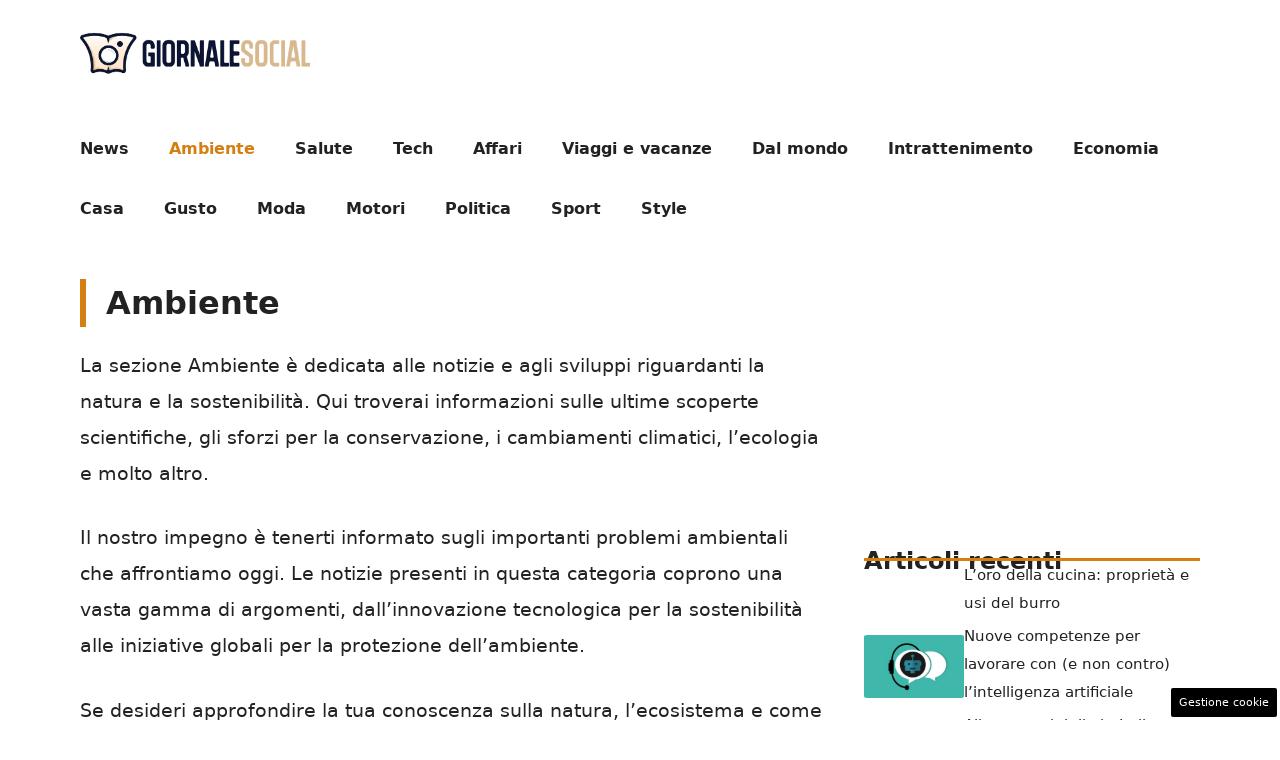

--- FILE ---
content_type: text/html; charset=UTF-8
request_url: https://www.giornalesocial.it/categoria/ambiente/
body_size: 27807
content:
<!DOCTYPE html><html lang="it-IT"><head><meta charset="UTF-8"> <script>function fvmuag(){if(navigator.userAgent.match(/x11.*fox\/54|oid\s4.*xus.*ome\/62|oobot|ighth|tmetr|eadles|ingdo/i))return!1;if(navigator.userAgent.match(/x11.*ome\/75\.0\.3770\.100/i)){var e=screen.width,t=screen.height;if("number"==typeof e&&"number"==typeof t&&862==t&&1367==e)return!1}return!0}</script><meta name='robots' content='index, follow, max-image-preview:large, max-snippet:-1, max-video-preview:-1' /><style>img:is([sizes="auto" i], [sizes^="auto," i]) { contain-intrinsic-size: 3000px 1500px }</style><meta name="viewport" content="width=device-width, initial-scale=1"> <!-- This site is optimized with the Yoast SEO plugin v22.0 - https://yoast.com/wordpress/plugins/seo/ --><title>Categoria Ambiente - Giornale Social</title><link rel="canonical" href="https://www.giornalesocial.it/categoria/ambiente/" /><link rel="next" href="https://www.giornalesocial.it/categoria/ambiente/page/2/" /><meta property="og:locale" content="it_IT" /><meta property="og:type" content="article" /><meta property="og:title" content="Categoria Ambiente - Giornale Social" /><meta property="og:description" content="La sezione Ambiente è dedicata alle notizie e agli sviluppi riguardanti la natura e la sostenibilità. Qui troverai informazioni sulle ultime scoperte scientifiche, gli sforzi per la conservazione, i cambiamenti climatici, l&#8217;ecologia e molto altro. Il nostro impegno è tenerti informato sugli importanti problemi ambientali che affrontiamo oggi. Le notizie presenti in questa categoria coprono una vasta gamma di argomenti, dall&#8217;innovazione tecnologica per la sostenibilità alle iniziative globali per la protezione dell&#8217;ambiente. Se desideri approfondire la tua conoscenza sulla natura, l&#8217;ecosistema e come preservare il nostro pianeta, sei nel posto giusto. Esplora la categoria &#8220;Ambiente&#8221; per essere consapevole delle sfide ambientali e delle soluzioni che ci circondano." /><meta property="og:url" content="https://www.giornalesocial.it/categoria/ambiente/" /><meta property="og:site_name" content="Giornale Social" /><meta property="og:image" content="https://www.giornalesocial.it/wp-content/uploads/2023/04/social-network-internet-ricerca-giornale-social-scaled.jpg" /><meta property="og:image:width" content="2560" /><meta property="og:image:height" content="1707" /><meta property="og:image:type" content="image/jpeg" /><meta name="twitter:card" content="summary_large_image" /><meta name="twitter:site" content="@giornalesociale" /> <script type="application/ld+json" class="yoast-schema-graph">{"@context":"https://schema.org","@graph":[{"@type":"CollectionPage","@id":"https://www.giornalesocial.it/categoria/ambiente/","url":"https://www.giornalesocial.it/categoria/ambiente/","name":"Categoria Ambiente - Giornale Social","isPartOf":{"@id":"https://www.giornalesocial.it/#website"},"primaryImageOfPage":{"@id":"https://www.giornalesocial.it/categoria/ambiente/#primaryimage"},"image":{"@id":"https://www.giornalesocial.it/categoria/ambiente/#primaryimage"},"thumbnailUrl":"https://www.giornalesocial.it/wp-content/uploads/2024/05/Allerta-cocciniglia-in-Italia.jpg","breadcrumb":{"@id":"https://www.giornalesocial.it/categoria/ambiente/#breadcrumb"},"inLanguage":"it-IT"},{"@type":"ImageObject","inLanguage":"it-IT","@id":"https://www.giornalesocial.it/categoria/ambiente/#primaryimage","url":"https://www.giornalesocial.it/wp-content/uploads/2024/05/Allerta-cocciniglia-in-Italia.jpg","contentUrl":"https://www.giornalesocial.it/wp-content/uploads/2024/05/Allerta-cocciniglia-in-Italia.jpg","width":1200,"height":800,"caption":"Allerta cocciniglia in Italia"},{"@type":"BreadcrumbList","@id":"https://www.giornalesocial.it/categoria/ambiente/#breadcrumb","itemListElement":[{"@type":"ListItem","position":1,"name":"Giornale Social","item":"https://www.giornalesocial.it/"},{"@type":"ListItem","position":2,"name":"Ambiente"}]},{"@type":"WebSite","@id":"https://www.giornalesocial.it/#website","url":"https://www.giornalesocial.it/","name":"Giornale Social","description":"Social news","publisher":{"@id":"https://www.giornalesocial.it/#organization"},"potentialAction":[{"@type":"SearchAction","target":{"@type":"EntryPoint","urlTemplate":"https://www.giornalesocial.it/?s={search_term_string}"},"query-input":"required name=search_term_string"}],"inLanguage":"it-IT"},{"@type":"Organization","@id":"https://www.giornalesocial.it/#organization","name":"Giornale Social","url":"https://www.giornalesocial.it/","logo":{"@type":"ImageObject","inLanguage":"it-IT","@id":"https://www.giornalesocial.it/#/schema/logo/image/","url":"https://www.giornalesocial.it/wp-content/uploads/2023/06/logo-qudarato-padding.png","contentUrl":"https://www.giornalesocial.it/wp-content/uploads/2023/06/logo-qudarato-padding.png","width":1000,"height":1000,"caption":"Giornale Social"},"image":{"@id":"https://www.giornalesocial.it/#/schema/logo/image/"},"sameAs":["https://www.facebook.com/giornalesociale","https://twitter.com/giornalesociale","https://www.instagram.com/giornalesociale/","https://www.youtube.com/channel/UCgx3XwR6yDS5QvJ3Oh0Gr8w"]}]}</script> <!-- / Yoast SEO plugin. --><link rel="alternate" type="application/rss+xml" title="Feed Giornale Social &raquo; Storie" href="https://www.giornalesocial.it/web-stories/feed/"><style id='classic-theme-styles-inline-css'>/*! This file is auto-generated */ .wp-block-button__link{color:#fff;background-color:#32373c;border-radius:9999px;box-shadow:none;text-decoration:none;padding:calc(.667em + 2px) calc(1.333em + 2px);font-size:1.125em}.wp-block-file__button{background:#32373c;color:#fff;text-decoration:none}</style><style id='global-styles-inline-css'>:root{--wp--preset--aspect-ratio--square: 1;--wp--preset--aspect-ratio--4-3: 4/3;--wp--preset--aspect-ratio--3-4: 3/4;--wp--preset--aspect-ratio--3-2: 3/2;--wp--preset--aspect-ratio--2-3: 2/3;--wp--preset--aspect-ratio--16-9: 16/9;--wp--preset--aspect-ratio--9-16: 9/16;--wp--preset--color--black: #000000;--wp--preset--color--cyan-bluish-gray: #abb8c3;--wp--preset--color--white: #ffffff;--wp--preset--color--pale-pink: #f78da7;--wp--preset--color--vivid-red: #cf2e2e;--wp--preset--color--luminous-vivid-orange: #ff6900;--wp--preset--color--luminous-vivid-amber: #fcb900;--wp--preset--color--light-green-cyan: #7bdcb5;--wp--preset--color--vivid-green-cyan: #00d084;--wp--preset--color--pale-cyan-blue: #8ed1fc;--wp--preset--color--vivid-cyan-blue: #0693e3;--wp--preset--color--vivid-purple: #9b51e0;--wp--preset--color--contrast: var(--contrast);--wp--preset--color--contrast-2: var(--contrast-2);--wp--preset--color--contrast-3: var(--contrast-3);--wp--preset--color--base: var(--base);--wp--preset--color--base-2: var(--base-2);--wp--preset--color--base-3: var(--base-3);--wp--preset--color--accent: var(--accent);--wp--preset--gradient--vivid-cyan-blue-to-vivid-purple: linear-gradient(135deg,rgba(6,147,227,1) 0%,rgb(155,81,224) 100%);--wp--preset--gradient--light-green-cyan-to-vivid-green-cyan: linear-gradient(135deg,rgb(122,220,180) 0%,rgb(0,208,130) 100%);--wp--preset--gradient--luminous-vivid-amber-to-luminous-vivid-orange: linear-gradient(135deg,rgba(252,185,0,1) 0%,rgba(255,105,0,1) 100%);--wp--preset--gradient--luminous-vivid-orange-to-vivid-red: linear-gradient(135deg,rgba(255,105,0,1) 0%,rgb(207,46,46) 100%);--wp--preset--gradient--very-light-gray-to-cyan-bluish-gray: linear-gradient(135deg,rgb(238,238,238) 0%,rgb(169,184,195) 100%);--wp--preset--gradient--cool-to-warm-spectrum: linear-gradient(135deg,rgb(74,234,220) 0%,rgb(151,120,209) 20%,rgb(207,42,186) 40%,rgb(238,44,130) 60%,rgb(251,105,98) 80%,rgb(254,248,76) 100%);--wp--preset--gradient--blush-light-purple: linear-gradient(135deg,rgb(255,206,236) 0%,rgb(152,150,240) 100%);--wp--preset--gradient--blush-bordeaux: linear-gradient(135deg,rgb(254,205,165) 0%,rgb(254,45,45) 50%,rgb(107,0,62) 100%);--wp--preset--gradient--luminous-dusk: linear-gradient(135deg,rgb(255,203,112) 0%,rgb(199,81,192) 50%,rgb(65,88,208) 100%);--wp--preset--gradient--pale-ocean: linear-gradient(135deg,rgb(255,245,203) 0%,rgb(182,227,212) 50%,rgb(51,167,181) 100%);--wp--preset--gradient--electric-grass: linear-gradient(135deg,rgb(202,248,128) 0%,rgb(113,206,126) 100%);--wp--preset--gradient--midnight: linear-gradient(135deg,rgb(2,3,129) 0%,rgb(40,116,252) 100%);--wp--preset--font-size--small: 13px;--wp--preset--font-size--medium: 20px;--wp--preset--font-size--large: 36px;--wp--preset--font-size--x-large: 42px;--wp--preset--spacing--20: 0.44rem;--wp--preset--spacing--30: 0.67rem;--wp--preset--spacing--40: 1rem;--wp--preset--spacing--50: 1.5rem;--wp--preset--spacing--60: 2.25rem;--wp--preset--spacing--70: 3.38rem;--wp--preset--spacing--80: 5.06rem;--wp--preset--shadow--natural: 6px 6px 9px rgba(0, 0, 0, 0.2);--wp--preset--shadow--deep: 12px 12px 50px rgba(0, 0, 0, 0.4);--wp--preset--shadow--sharp: 6px 6px 0px rgba(0, 0, 0, 0.2);--wp--preset--shadow--outlined: 6px 6px 0px -3px rgba(255, 255, 255, 1), 6px 6px rgba(0, 0, 0, 1);--wp--preset--shadow--crisp: 6px 6px 0px rgba(0, 0, 0, 1);}:where(.is-layout-flex){gap: 0.5em;}:where(.is-layout-grid){gap: 0.5em;}body .is-layout-flex{display: flex;}.is-layout-flex{flex-wrap: wrap;align-items: center;}.is-layout-flex > :is(*, div){margin: 0;}body .is-layout-grid{display: grid;}.is-layout-grid > :is(*, div){margin: 0;}:where(.wp-block-columns.is-layout-flex){gap: 2em;}:where(.wp-block-columns.is-layout-grid){gap: 2em;}:where(.wp-block-post-template.is-layout-flex){gap: 1.25em;}:where(.wp-block-post-template.is-layout-grid){gap: 1.25em;}.has-black-color{color: var(--wp--preset--color--black) !important;}.has-cyan-bluish-gray-color{color: var(--wp--preset--color--cyan-bluish-gray) !important;}.has-white-color{color: var(--wp--preset--color--white) !important;}.has-pale-pink-color{color: var(--wp--preset--color--pale-pink) !important;}.has-vivid-red-color{color: var(--wp--preset--color--vivid-red) !important;}.has-luminous-vivid-orange-color{color: var(--wp--preset--color--luminous-vivid-orange) !important;}.has-luminous-vivid-amber-color{color: var(--wp--preset--color--luminous-vivid-amber) !important;}.has-light-green-cyan-color{color: var(--wp--preset--color--light-green-cyan) !important;}.has-vivid-green-cyan-color{color: var(--wp--preset--color--vivid-green-cyan) !important;}.has-pale-cyan-blue-color{color: var(--wp--preset--color--pale-cyan-blue) !important;}.has-vivid-cyan-blue-color{color: var(--wp--preset--color--vivid-cyan-blue) !important;}.has-vivid-purple-color{color: var(--wp--preset--color--vivid-purple) !important;}.has-black-background-color{background-color: var(--wp--preset--color--black) !important;}.has-cyan-bluish-gray-background-color{background-color: var(--wp--preset--color--cyan-bluish-gray) !important;}.has-white-background-color{background-color: var(--wp--preset--color--white) !important;}.has-pale-pink-background-color{background-color: var(--wp--preset--color--pale-pink) !important;}.has-vivid-red-background-color{background-color: var(--wp--preset--color--vivid-red) !important;}.has-luminous-vivid-orange-background-color{background-color: var(--wp--preset--color--luminous-vivid-orange) !important;}.has-luminous-vivid-amber-background-color{background-color: var(--wp--preset--color--luminous-vivid-amber) !important;}.has-light-green-cyan-background-color{background-color: var(--wp--preset--color--light-green-cyan) !important;}.has-vivid-green-cyan-background-color{background-color: var(--wp--preset--color--vivid-green-cyan) !important;}.has-pale-cyan-blue-background-color{background-color: var(--wp--preset--color--pale-cyan-blue) !important;}.has-vivid-cyan-blue-background-color{background-color: var(--wp--preset--color--vivid-cyan-blue) !important;}.has-vivid-purple-background-color{background-color: var(--wp--preset--color--vivid-purple) !important;}.has-black-border-color{border-color: var(--wp--preset--color--black) !important;}.has-cyan-bluish-gray-border-color{border-color: var(--wp--preset--color--cyan-bluish-gray) !important;}.has-white-border-color{border-color: var(--wp--preset--color--white) !important;}.has-pale-pink-border-color{border-color: var(--wp--preset--color--pale-pink) !important;}.has-vivid-red-border-color{border-color: var(--wp--preset--color--vivid-red) !important;}.has-luminous-vivid-orange-border-color{border-color: var(--wp--preset--color--luminous-vivid-orange) !important;}.has-luminous-vivid-amber-border-color{border-color: var(--wp--preset--color--luminous-vivid-amber) !important;}.has-light-green-cyan-border-color{border-color: var(--wp--preset--color--light-green-cyan) !important;}.has-vivid-green-cyan-border-color{border-color: var(--wp--preset--color--vivid-green-cyan) !important;}.has-pale-cyan-blue-border-color{border-color: var(--wp--preset--color--pale-cyan-blue) !important;}.has-vivid-cyan-blue-border-color{border-color: var(--wp--preset--color--vivid-cyan-blue) !important;}.has-vivid-purple-border-color{border-color: var(--wp--preset--color--vivid-purple) !important;}.has-vivid-cyan-blue-to-vivid-purple-gradient-background{background: var(--wp--preset--gradient--vivid-cyan-blue-to-vivid-purple) !important;}.has-light-green-cyan-to-vivid-green-cyan-gradient-background{background: var(--wp--preset--gradient--light-green-cyan-to-vivid-green-cyan) !important;}.has-luminous-vivid-amber-to-luminous-vivid-orange-gradient-background{background: var(--wp--preset--gradient--luminous-vivid-amber-to-luminous-vivid-orange) !important;}.has-luminous-vivid-orange-to-vivid-red-gradient-background{background: var(--wp--preset--gradient--luminous-vivid-orange-to-vivid-red) !important;}.has-very-light-gray-to-cyan-bluish-gray-gradient-background{background: var(--wp--preset--gradient--very-light-gray-to-cyan-bluish-gray) !important;}.has-cool-to-warm-spectrum-gradient-background{background: var(--wp--preset--gradient--cool-to-warm-spectrum) !important;}.has-blush-light-purple-gradient-background{background: var(--wp--preset--gradient--blush-light-purple) !important;}.has-blush-bordeaux-gradient-background{background: var(--wp--preset--gradient--blush-bordeaux) !important;}.has-luminous-dusk-gradient-background{background: var(--wp--preset--gradient--luminous-dusk) !important;}.has-pale-ocean-gradient-background{background: var(--wp--preset--gradient--pale-ocean) !important;}.has-electric-grass-gradient-background{background: var(--wp--preset--gradient--electric-grass) !important;}.has-midnight-gradient-background{background: var(--wp--preset--gradient--midnight) !important;}.has-small-font-size{font-size: var(--wp--preset--font-size--small) !important;}.has-medium-font-size{font-size: var(--wp--preset--font-size--medium) !important;}.has-large-font-size{font-size: var(--wp--preset--font-size--large) !important;}.has-x-large-font-size{font-size: var(--wp--preset--font-size--x-large) !important;} :where(.wp-block-post-template.is-layout-flex){gap: 1.25em;}:where(.wp-block-post-template.is-layout-grid){gap: 1.25em;} :where(.wp-block-columns.is-layout-flex){gap: 2em;}:where(.wp-block-columns.is-layout-grid){gap: 2em;} :root :where(.wp-block-pullquote){font-size: 1.5em;line-height: 1.6;}</style><style id='generateblocks-inline-css'>.gb-container .wp-block-image img{vertical-align:middle;}.gb-container .gb-shape{position:absolute;overflow:hidden;pointer-events:none;line-height:0;}.gb-container .gb-shape svg{fill:currentColor;}.gb-container.gb-tabs__item:not(.gb-tabs__item-open){display:none;}.gb-container-d0a86651{display:flex;flex-wrap:wrap;align-items:center;column-gap:20px;row-gap:20px;color:var(--contrast);}.gb-container-d0a86651 a{color:var(--contrast);}.gb-container-d0a86651 a:hover{color:var(--contrast);}.gb-container-bcbc46ac{flex-basis:100%;text-align:center;border-top:3px solid var(--accent);}.gb-container-e9bed0be{flex-basis:100%;}.gb-container-03919c55{height:100%;display:flex;align-items:center;column-gap:20px;}.gb-grid-wrapper > .gb-grid-column-03919c55{width:100%;}.gb-container-3ff058ae{flex-shrink:0;flex-basis:100px;}.gb-container-c551a107{flex-shrink:1;text-align:right;}.gb-container-7998d945{max-width:1200px;padding:10px 0;margin-right:auto;margin-left:auto;}.gb-container-a66ca7b8{height:100%;z-index:1;position:relative;}.gb-grid-wrapper > .gb-grid-column-a66ca7b8{width:33.33%;}.gb-container-52fab1e7{z-index:0;padding:20px 18px 18px;background-color:#f7f8f9;}.gb-container-fd3be08b{display:flex;margin-top:20px;}.gb-icon svg{fill:currentColor;}.gb-highlight{background:none;color:unset;}h3.gb-headline-9e06b5e3{flex-basis:100%;font-size:24px;margin-bottom:-20px;}div.gb-headline-040f2ffe{font-size:15px;font-weight:500;text-align:left;margin-bottom:5px;}h1.gb-headline-b8c33dad{font-size:32px;font-weight:600;padding-left:20px;border-left:6px solid var(--accent);}h1.gb-headline-b8c33dad .gb-highlight{color:var(--accent-2);}h3.gb-headline-6862e514{font-size:20px;line-height:1.6em;font-weight:500;margin-bottom:6px;color:#222222;}h3.gb-headline-6862e514 a{color:#222222;}h3.gb-headline-6862e514 a:hover{color:var(--accent);}div.gb-headline-fccf7ffc{font-size:14px;font-weight:700;text-align:right;padding-bottom:12px;}.gb-grid-wrapper{display:flex;flex-wrap:wrap;}.gb-grid-column{box-sizing:border-box;}.gb-grid-wrapper .wp-block-image{margin-bottom:0;}.gb-grid-wrapper-b3929361{row-gap:20px;}.gb-grid-wrapper-d422ad07{margin-left:-40px;}.gb-grid-wrapper-d422ad07 > .gb-grid-column{padding-left:40px;padding-bottom:40px;}.gb-block-image img{vertical-align:middle;}.gb-image-95849c3e{border-radius:3%;width:100%;object-fit:cover;}.gb-button{text-decoration:none;}.gb-icon svg{fill:currentColor;}.gb-accordion__item:not(.gb-accordion__item-open) > .gb-button .gb-accordion__icon-open{display:none;}.gb-accordion__item.gb-accordion__item-open > .gb-button .gb-accordion__icon{display:none;}.gb-query-loop-pagination a.gb-button-db44bec7{display:inline-flex;padding:15px 20px;margin-right:5px;background-color:var(--accent);color:#ffffff;}.gb-query-loop-pagination a.gb-button-db44bec7:hover, .gb-query-loop-pagination a.gb-button-db44bec7:active, .gb-query-loop-pagination a.gb-button-db44bec7:focus{background-color:#222222;color:#ffffff;}.gb-query-loop-pagination .gb-button-b2ced3fa{display:inline-flex;padding:15px 20px;margin-right:5px;background-color:var(--accent);color:#ffffff;}.gb-query-loop-pagination .gb-button-b2ced3fa:hover, .gb-query-loop-pagination .gb-button-b2ced3fa:active, .gb-query-loop-pagination .gb-button-b2ced3fa:focus{background-color:#222222;color:#ffffff;}.gb-query-loop-pagination a.gb-button-8719ee43{display:inline-flex;padding:15px 20px;background-color:var(--accent);color:#ffffff;}.gb-query-loop-pagination a.gb-button-8719ee43:hover, .gb-query-loop-pagination a.gb-button-8719ee43:active, .gb-query-loop-pagination a.gb-button-8719ee43:focus{background-color:#222222;color:#ffffff;}@media (max-width: 1024px) {.gb-grid-wrapper > .gb-grid-column-a66ca7b8{width:50%;}.gb-grid-wrapper-b3929361{margin-left:-20px;}.gb-grid-wrapper-b3929361 > .gb-grid-column{padding-left:20px;}}@media (max-width: 767px) {.gb-container-d0a86651{text-align:center;padding-top:40px;}.gb-container-bcbc46ac{width:100%;}.gb-grid-wrapper > .gb-grid-column-bcbc46ac{width:100%;}.gb-container-3ff058ae{width:50%;text-align:center;}.gb-grid-wrapper > .gb-grid-column-3ff058ae{width:50%;}.gb-container-c551a107{width:50%;text-align:left;}.gb-grid-wrapper > .gb-grid-column-c551a107{width:50%;}.gb-container-7998d945{padding-top:20px;padding-bottom:20px;}.gb-grid-wrapper > .gb-grid-column-a66ca7b8{width:100%;}h3.gb-headline-9e06b5e3{text-align:left;}div.gb-headline-040f2ffe{text-align:left;}}.gb-container-link{position:absolute;top:0;right:0;bottom:0;left:0;z-index:99;}</style><link rel='stylesheet' id='fvm-header-0-css' href='https://www.giornalesocial.it/wp-content/uploads/cache/fvm/1748940608/out/header-7796c99eeae14faa48211da0bae18c70558d66a0.min.css' media='all' /> <script type="text/javascript">if(navigator.userAgent.match(/x11.*fox\/54|oid\s4.*xus.*ome\/62|oobot|ighth|tmetr|eadles|ingdo/i)){document.write("<script defer src=\"https:\/\/www.giornalesocial.it\/wp-content\/uploads\/cache\/fvm\/1748940608\/out\/header-f0058641a050d28b94dd899c6780665c0c05dbf9.min.js\" id=\"fvm-header-0-js\"><\/script>");}else{document.write("<script src=\"https:\/\/www.giornalesocial.it\/wp-content\/uploads\/cache\/fvm\/1748940608\/out\/header-f0058641a050d28b94dd899c6780665c0c05dbf9.min.js\" id=\"fvm-header-0-js\"><\/script>");}</script><!-- Performed by dadaSuite - Adser 2026-01-17 23:10 --><link rel="dns-prefetch" href="https://clikciocmp.com/"><link rel="dns-prefetch" href="https://a.thecoreadv.com" ><meta name="google-site-verification" content="cwb5tYnzBONZKnOLhjIQoB52_-gsoF10EtHmWc2jgPI" /><script>var adser = {"pagetype":"category","hot":false,"cmp":"clickio","cmp_params":"\/\/clickiocmp.com\/t\/consent_234819.js","_adkaora":"https:\/\/cdn.adkaora.space\/nextmediaweb\/generic\/prod\/adk-init.js"}</script> <!-- Google tag (gtag.js) --> <script defer src="https://www.googletagmanager.com/gtag/js?id=G-T9PLPBQJHE"></script> <script>window.dataLayer = window.dataLayer || [];
    function gtag(){dataLayer.push(arguments);}
    gtag('js', new Date());
    gtag('config', 'G-T9PLPBQJHE');</script> <style>#tca-sticky{display:none;} @media only screen and (max-width: 600px) { BODY{margin-top:100px !important;} #tca-sticky{display:flex;} }</style><!-- end adser --><link rel="icon" href="https://www.giornalesocial.it/wp-content/uploads/2024/02/cropped-logo_push-32x32.png" sizes="32x32" /><link rel="icon" href="https://www.giornalesocial.it/wp-content/uploads/2024/02/cropped-logo_push-192x192.png" sizes="192x192" /><link rel="apple-touch-icon" href="https://www.giornalesocial.it/wp-content/uploads/2024/02/cropped-logo_push-180x180.png" /><meta name="msapplication-TileImage" content="https://www.giornalesocial.it/wp-content/uploads/2024/02/cropped-logo_push-270x270.png" /><style>.ai-viewports {--ai: 1;} .ai-viewport-3 { display: none !important;} .ai-viewport-2 { display: none !important;} .ai-viewport-1 { display: inherit !important;} .ai-viewport-0 { display: none !important;} @media (min-width: 768px) and (max-width: 979px) { .ai-viewport-1 { display: none !important;} .ai-viewport-2 { display: inherit !important;} } @media (max-width: 767px) { .ai-viewport-1 { display: none !important;} .ai-viewport-3 { display: inherit !important;} } .ai-rotate {position: relative;} .ai-rotate-hidden {visibility: hidden;} .ai-rotate-hidden-2 {position: absolute; top: 0; left: 0; width: 100%; height: 100%;} .ai-list-data, .ai-ip-data, .ai-filter-check, .ai-fallback, .ai-list-block, .ai-list-block-ip, .ai-list-block-filter {visibility: hidden; position: absolute; width: 50%; height: 1px; top: -1000px; z-index: -9999; margin: 0px!important;} .ai-list-data, .ai-ip-data, .ai-filter-check, .ai-fallback {min-width: 1px;}</style></head><body class="archive category category-ambiente category-3 wp-custom-logo wp-embed-responsive wp-theme-generatepress post-image-below-header post-image-aligned-center right-sidebar nav-below-header one-container header-aligned-left dropdown-hover" itemtype="https://schema.org/Blog" itemscope> <a class="screen-reader-text skip-link" href="#content" title="Vai al contenuto">Vai al contenuto</a> <header class="site-header" id="masthead" aria-label="Sito"  itemtype="https://schema.org/WPHeader" itemscope><div class="inside-header grid-container"><div class="site-logo"> <a href="https://www.giornalesocial.it/" rel="home"> <img  class="header-image is-logo-image" alt="Giornale Social" src="https://www.giornalesocial.it/wp-content/uploads/2024/02/logo_esteso.png" width="720" height="247" /> </a></div></div> </header> <nav class="main-navigation sub-menu-right" id="site-navigation" aria-label="Principale"  itemtype="https://schema.org/SiteNavigationElement" itemscope><div class="inside-navigation grid-container"> <button class="menu-toggle" aria-controls="primary-menu" aria-expanded="false"> <span class="gp-icon icon-menu-bars"><svg viewBox="0 0 512 512" aria-hidden="true" xmlns="http://www.w3.org/2000/svg" width="1em" height="1em"><path d="M0 96c0-13.255 10.745-24 24-24h464c13.255 0 24 10.745 24 24s-10.745 24-24 24H24c-13.255 0-24-10.745-24-24zm0 160c0-13.255 10.745-24 24-24h464c13.255 0 24 10.745 24 24s-10.745 24-24 24H24c-13.255 0-24-10.745-24-24zm0 160c0-13.255 10.745-24 24-24h464c13.255 0 24 10.745 24 24s-10.745 24-24 24H24c-13.255 0-24-10.745-24-24z" /></svg><svg viewBox="0 0 512 512" aria-hidden="true" xmlns="http://www.w3.org/2000/svg" width="1em" height="1em"><path d="M71.029 71.029c9.373-9.372 24.569-9.372 33.942 0L256 222.059l151.029-151.03c9.373-9.372 24.569-9.372 33.942 0 9.372 9.373 9.372 24.569 0 33.942L289.941 256l151.03 151.029c9.372 9.373 9.372 24.569 0 33.942-9.373 9.372-24.569 9.372-33.942 0L256 289.941l-151.029 151.03c-9.373 9.372-24.569 9.372-33.942 0-9.372-9.373-9.372-24.569 0-33.942L222.059 256 71.029 104.971c-9.372-9.373-9.372-24.569 0-33.942z" /></svg></span><span class="mobile-menu">Menu</span> </button><div id="primary-menu" class="main-nav"><ul id="menu-menu" class=" menu sf-menu"><li id="menu-item-33" class="menu-item menu-item-type-taxonomy menu-item-object-category menu-item-33"><a href="https://www.giornalesocial.it/categoria/news/">News</a></li><li id="menu-item-28" class="menu-item menu-item-type-taxonomy menu-item-object-category current-menu-item menu-item-28"><a href="https://www.giornalesocial.it/categoria/ambiente/" aria-current="page">Ambiente</a></li><li id="menu-item-35" class="menu-item menu-item-type-taxonomy menu-item-object-category menu-item-35"><a href="https://www.giornalesocial.it/categoria/salute/">Salute</a></li><li id="menu-item-38" class="menu-item menu-item-type-taxonomy menu-item-object-category menu-item-38"><a href="https://www.giornalesocial.it/categoria/tech/">Tech</a></li><li id="menu-item-233" class="menu-item menu-item-type-taxonomy menu-item-object-category menu-item-233"><a href="https://www.giornalesocial.it/categoria/affari/">Affari</a></li><li id="menu-item-234" class="menu-item menu-item-type-taxonomy menu-item-object-category menu-item-234"><a href="https://www.giornalesocial.it/categoria/viaggi-e-vacanze/">Viaggi e vacanze</a></li><li id="menu-item-2591" class="menu-item menu-item-type-taxonomy menu-item-object-category menu-item-2591"><a href="https://www.giornalesocial.it/categoria/mondo/">Dal mondo</a></li><li id="menu-item-4293" class="menu-item menu-item-type-taxonomy menu-item-object-category menu-item-4293"><a href="https://www.giornalesocial.it/categoria/intrattenimento/">Intrattenimento</a></li><li id="menu-item-4294" class="menu-item menu-item-type-taxonomy menu-item-object-category menu-item-4294"><a href="https://www.giornalesocial.it/categoria/economia/">Economia</a></li><li id="menu-item-4295" class="menu-item menu-item-type-taxonomy menu-item-object-category menu-item-4295"><a href="https://www.giornalesocial.it/categoria/casa/">Casa</a></li><li id="menu-item-4296" class="menu-item menu-item-type-taxonomy menu-item-object-category menu-item-4296"><a href="https://www.giornalesocial.it/categoria/gusto/">Gusto</a></li><li id="menu-item-4297" class="menu-item menu-item-type-taxonomy menu-item-object-category menu-item-4297"><a href="https://www.giornalesocial.it/categoria/moda/">Moda</a></li><li id="menu-item-4298" class="menu-item menu-item-type-taxonomy menu-item-object-category menu-item-4298"><a href="https://www.giornalesocial.it/categoria/motori/">Motori</a></li><li id="menu-item-4299" class="menu-item menu-item-type-taxonomy menu-item-object-category menu-item-4299"><a href="https://www.giornalesocial.it/categoria/politica/">Politica</a></li><li id="menu-item-4300" class="menu-item menu-item-type-taxonomy menu-item-object-category menu-item-4300"><a href="https://www.giornalesocial.it/categoria/sport/">Sport</a></li><li id="menu-item-4301" class="menu-item menu-item-type-taxonomy menu-item-object-category menu-item-4301"><a href="https://www.giornalesocial.it/categoria/style/">Style</a></li></ul></div></div> </nav><div class="site grid-container container hfeed" id="page"><div class="site-content" id="content"><div class="content-area" id="primary"> <main class="site-main" id="main"><div class="gb-container gb-container-82439fff"><h1 class="gb-headline gb-headline-b8c33dad gb-headline-text">Ambiente</h1><div class="dynamic-term-description"><p>La sezione Ambiente è dedicata alle notizie e agli sviluppi riguardanti la natura e la sostenibilità. Qui troverai informazioni sulle ultime scoperte scientifiche, gli sforzi per la conservazione, i cambiamenti climatici, l&#8217;ecologia e molto altro.</p><p>Il nostro impegno è tenerti informato sugli importanti problemi ambientali che affrontiamo oggi. Le notizie presenti in questa categoria coprono una vasta gamma di argomenti, dall&#8217;innovazione tecnologica per la sostenibilità alle iniziative globali per la protezione dell&#8217;ambiente.</p><p>Se desideri approfondire la tua conoscenza sulla natura, l&#8217;ecosistema e come preservare il nostro pianeta, sei nel posto giusto. Esplora la categoria &#8220;Ambiente&#8221; per essere consapevole delle sfide ambientali e delle soluzioni che ci circondano.</p></div><div class="gb-container gb-container-5e950b58"><div class="gb-container gb-container-7998d945"><div class="gb-grid-wrapper gb-grid-wrapper-d422ad07 gb-query-loop-wrapper"><div class="gb-grid-column gb-grid-column-a66ca7b8 gb-query-loop-item post-5900 post type-post status-publish format-standard has-post-thumbnail hentry category-ambiente is-loop-template-item"><div class="gb-container gb-container-a66ca7b8"> <figure class="gb-block-image gb-block-image-b5d1d9d8"><a href="https://www.giornalesocial.it/allerta-cocciniglia-in-italia-basta-questo-ingrediente-naturale-per-eliminarla-dalle-piante/"><img width="1200" height="800" src="https://www.giornalesocial.it/wp-content/uploads/2024/05/Allerta-cocciniglia-in-Italia.jpg" class="gb-image-b5d1d9d8" alt="Allerta cocciniglia in Italia" decoding="async" srcset="https://www.giornalesocial.it/wp-content/uploads/2024/05/Allerta-cocciniglia-in-Italia.jpg 1200w, https://www.giornalesocial.it/wp-content/uploads/2024/05/Allerta-cocciniglia-in-Italia-300x200.jpg 300w, https://www.giornalesocial.it/wp-content/uploads/2024/05/Allerta-cocciniglia-in-Italia-768x512.jpg 768w, https://www.giornalesocial.it/wp-content/uploads/2024/05/Allerta-cocciniglia-in-Italia-150x100.jpg 150w" sizes="(max-width: 1200px) 100vw, 1200px" /></a></figure><div class="gb-container gb-container-52fab1e7"><h3 class="gb-headline gb-headline-6862e514 gb-headline-text"><a href="https://www.giornalesocial.it/allerta-cocciniglia-in-italia-basta-questo-ingrediente-naturale-per-eliminarla-dalle-piante/">Allerta cocciniglia in Italia, basta questo ingrediente naturale per eliminarla dalle piante</a></h3><div class="gb-headline gb-headline-fccf7ffc gb-headline-text"><time class="entry-date published" datetime="2024-05-01T11:09:29+02:00">1 Maggio 2024</time></div></div></div></div><div class="gb-grid-column gb-grid-column-a66ca7b8 gb-query-loop-item post-5728 post type-post status-publish format-standard has-post-thumbnail hentry category-ambiente is-loop-template-item"><div class="gb-container gb-container-a66ca7b8"> <figure class="gb-block-image gb-block-image-b5d1d9d8"><a href="https://www.giornalesocial.it/gechi-in-casa-il-repellente-naturale-per-allontanarli-nessun-rischio-per-loro-e-i-bambini/"><img width="1200" height="800" src="https://www.giornalesocial.it/wp-content/uploads/2024/04/Gechi-in-casa.jpg" class="gb-image-b5d1d9d8" alt="Gechi in casa" decoding="async" srcset="https://www.giornalesocial.it/wp-content/uploads/2024/04/Gechi-in-casa.jpg 1200w, https://www.giornalesocial.it/wp-content/uploads/2024/04/Gechi-in-casa-300x200.jpg 300w, https://www.giornalesocial.it/wp-content/uploads/2024/04/Gechi-in-casa-768x512.jpg 768w, https://www.giornalesocial.it/wp-content/uploads/2024/04/Gechi-in-casa-150x100.jpg 150w" sizes="(max-width: 1200px) 100vw, 1200px" /></a></figure><div class="gb-container gb-container-52fab1e7"><h3 class="gb-headline gb-headline-6862e514 gb-headline-text"><a href="https://www.giornalesocial.it/gechi-in-casa-il-repellente-naturale-per-allontanarli-nessun-rischio-per-loro-e-i-bambini/">Gechi in casa, il repellente naturale per allontanarli: nessun rischio per loro e i bambini</a></h3><div class="gb-headline gb-headline-fccf7ffc gb-headline-text"><time class="entry-date published" datetime="2024-04-20T14:00:44+02:00">20 Aprile 2024</time></div></div></div></div><div class="gb-grid-column gb-grid-column-a66ca7b8 gb-query-loop-item post-4000 post type-post status-publish format-standard has-post-thumbnail hentry category-ambiente is-loop-template-item"><div class="gb-container gb-container-a66ca7b8"> <figure class="gb-block-image gb-block-image-b5d1d9d8"><a href="https://www.giornalesocial.it/ristrutturazione-edilizia-pesante/"><img width="1280" height="960" src="https://www.giornalesocial.it/wp-content/uploads/2024/02/ristrutturazione-edilizia-pesante.jpeg" class="gb-image-b5d1d9d8" alt="" decoding="async" srcset="https://www.giornalesocial.it/wp-content/uploads/2024/02/ristrutturazione-edilizia-pesante.jpeg 1280w, https://www.giornalesocial.it/wp-content/uploads/2024/02/ristrutturazione-edilizia-pesante-300x225.jpeg 300w, https://www.giornalesocial.it/wp-content/uploads/2024/02/ristrutturazione-edilizia-pesante-1200x900.jpeg 1200w, https://www.giornalesocial.it/wp-content/uploads/2024/02/ristrutturazione-edilizia-pesante-768x576.jpeg 768w, https://www.giornalesocial.it/wp-content/uploads/2024/02/ristrutturazione-edilizia-pesante-150x113.jpeg 150w" sizes="(max-width: 1280px) 100vw, 1280px" /></a></figure><div class="gb-container gb-container-52fab1e7"><h3 class="gb-headline gb-headline-6862e514 gb-headline-text"><a href="https://www.giornalesocial.it/ristrutturazione-edilizia-pesante/">Ristrutturazione edilizia pesante</a></h3><div class="gb-headline gb-headline-fccf7ffc gb-headline-text"><time class="entry-date published" datetime="2024-02-02T17:10:45+01:00">2 Febbraio 2024</time></div></div></div></div><div class="gb-grid-column gb-grid-column-a66ca7b8 gb-query-loop-item post-3942 post type-post status-publish format-standard has-post-thumbnail hentry category-ambiente is-loop-template-item"><div class="gb-container gb-container-a66ca7b8"> <figure class="gb-block-image gb-block-image-b5d1d9d8"><a href="https://www.giornalesocial.it/quali-sono-i-luoghi-di-milano-piu-amati-dai-milanesi/"><img width="2560" height="1707" src="https://www.giornalesocial.it/wp-content/uploads/2024/01/statua-due-uomini-scaled.jpg" class="gb-image-b5d1d9d8" alt="" decoding="async" srcset="https://www.giornalesocial.it/wp-content/uploads/2024/01/statua-due-uomini-scaled.jpg 2560w, https://www.giornalesocial.it/wp-content/uploads/2024/01/statua-due-uomini-300x200.jpg 300w, https://www.giornalesocial.it/wp-content/uploads/2024/01/statua-due-uomini-1200x800.jpg 1200w, https://www.giornalesocial.it/wp-content/uploads/2024/01/statua-due-uomini-768x512.jpg 768w, https://www.giornalesocial.it/wp-content/uploads/2024/01/statua-due-uomini-1536x1024.jpg 1536w, https://www.giornalesocial.it/wp-content/uploads/2024/01/statua-due-uomini-2048x1365.jpg 2048w, https://www.giornalesocial.it/wp-content/uploads/2024/01/statua-due-uomini-150x100.jpg 150w" sizes="(max-width: 2560px) 100vw, 2560px" /></a></figure><div class="gb-container gb-container-52fab1e7"><h3 class="gb-headline gb-headline-6862e514 gb-headline-text"><a href="https://www.giornalesocial.it/quali-sono-i-luoghi-di-milano-piu-amati-dai-milanesi/">Quali sono i luoghi di Milano più amati dai milanesi?</a></h3><div class="gb-headline gb-headline-fccf7ffc gb-headline-text"><time class="entry-date published" datetime="2024-01-21T20:46:10+01:00">21 Gennaio 2024</time></div></div></div></div><div class="gb-grid-column gb-grid-column-a66ca7b8 gb-query-loop-item post-3894 post type-post status-publish format-standard has-post-thumbnail hentry category-ambiente is-loop-template-item"><div class="gb-container gb-container-a66ca7b8"> <figure class="gb-block-image gb-block-image-b5d1d9d8"><a href="https://www.giornalesocial.it/sognare-un-topo-in-casa-interpretazione-dei-sogni-e-credenze-popolari/"><img width="1200" height="627" src="https://www.giornalesocial.it/wp-content/uploads/2024/01/sognare-un-topo-in-casa.jpg" class="gb-image-b5d1d9d8" alt="sognare-un-topo-in-casa" decoding="async" srcset="https://www.giornalesocial.it/wp-content/uploads/2024/01/sognare-un-topo-in-casa.jpg 1200w, https://www.giornalesocial.it/wp-content/uploads/2024/01/sognare-un-topo-in-casa-300x157.jpg 300w, https://www.giornalesocial.it/wp-content/uploads/2024/01/sognare-un-topo-in-casa-768x401.jpg 768w, https://www.giornalesocial.it/wp-content/uploads/2024/01/sognare-un-topo-in-casa-150x78.jpg 150w" sizes="(max-width: 1200px) 100vw, 1200px" /></a></figure><div class="gb-container gb-container-52fab1e7"><h3 class="gb-headline gb-headline-6862e514 gb-headline-text"><a href="https://www.giornalesocial.it/sognare-un-topo-in-casa-interpretazione-dei-sogni-e-credenze-popolari/">Sognare un topo in casa: Interpretazione dei sogni e credenze popolari</a></h3><div class="gb-headline gb-headline-fccf7ffc gb-headline-text"><time class="entry-date published" datetime="2024-01-02T16:35:07+01:00">2 Gennaio 2024</time></div></div></div></div><div class="gb-grid-column gb-grid-column-a66ca7b8 gb-query-loop-item post-3892 post type-post status-publish format-standard has-post-thumbnail hentry category-ambiente is-loop-template-item"><div class="gb-container gb-container-a66ca7b8"> <figure class="gb-block-image gb-block-image-b5d1d9d8"><a href="https://www.giornalesocial.it/cosa-mangiano-le-lucertole-scopri-la-dieta-ideale-di-questi-affascinanti-rettili/"><img width="1200" height="627" src="https://www.giornalesocial.it/wp-content/uploads/2024/01/cosa-mangiano-le-lucertole.jpg" class="gb-image-b5d1d9d8" alt="cosa-mangiano-le-lucertole" decoding="async" srcset="https://www.giornalesocial.it/wp-content/uploads/2024/01/cosa-mangiano-le-lucertole.jpg 1200w, https://www.giornalesocial.it/wp-content/uploads/2024/01/cosa-mangiano-le-lucertole-300x157.jpg 300w, https://www.giornalesocial.it/wp-content/uploads/2024/01/cosa-mangiano-le-lucertole-768x401.jpg 768w, https://www.giornalesocial.it/wp-content/uploads/2024/01/cosa-mangiano-le-lucertole-150x78.jpg 150w" sizes="(max-width: 1200px) 100vw, 1200px" /></a></figure><div class="gb-container gb-container-52fab1e7"><h3 class="gb-headline gb-headline-6862e514 gb-headline-text"><a href="https://www.giornalesocial.it/cosa-mangiano-le-lucertole-scopri-la-dieta-ideale-di-questi-affascinanti-rettili/">Cosa mangiano le lucertole: scopri la dieta ideale di questi affascinanti rettili</a></h3><div class="gb-headline gb-headline-fccf7ffc gb-headline-text"><time class="entry-date published" datetime="2024-01-02T16:35:04+01:00">2 Gennaio 2024</time></div></div></div></div><div class="gb-grid-column gb-grid-column-a66ca7b8 gb-query-loop-item post-3886 post type-post status-publish format-standard has-post-thumbnail hentry category-ambiente is-loop-template-item"><div class="gb-container gb-container-a66ca7b8"> <figure class="gb-block-image gb-block-image-b5d1d9d8"><a href="https://www.giornalesocial.it/cani-piu-piccoli-del-mondo/"><img width="1200" height="627" src="https://www.giornalesocial.it/wp-content/uploads/2024/01/cani-piu-piccoli-del-mondo.jpg" class="gb-image-b5d1d9d8" alt="cani-piu-piccoli-del-mondo" decoding="async" srcset="https://www.giornalesocial.it/wp-content/uploads/2024/01/cani-piu-piccoli-del-mondo.jpg 1200w, https://www.giornalesocial.it/wp-content/uploads/2024/01/cani-piu-piccoli-del-mondo-300x157.jpg 300w, https://www.giornalesocial.it/wp-content/uploads/2024/01/cani-piu-piccoli-del-mondo-768x401.jpg 768w, https://www.giornalesocial.it/wp-content/uploads/2024/01/cani-piu-piccoli-del-mondo-150x78.jpg 150w" sizes="(max-width: 1200px) 100vw, 1200px" /></a></figure><div class="gb-container gb-container-52fab1e7"><h3 class="gb-headline gb-headline-6862e514 gb-headline-text"><a href="https://www.giornalesocial.it/cani-piu-piccoli-del-mondo/">Cani più piccoli del mondo</a></h3><div class="gb-headline gb-headline-fccf7ffc gb-headline-text"><time class="entry-date published" datetime="2024-01-02T16:25:03+01:00">2 Gennaio 2024</time></div></div></div></div><div class="gb-grid-column gb-grid-column-a66ca7b8 gb-query-loop-item post-3869 post type-post status-publish format-standard has-post-thumbnail hentry category-ambiente is-loop-template-item"><div class="gb-container gb-container-a66ca7b8"> <figure class="gb-block-image gb-block-image-b5d1d9d8"><a href="https://www.giornalesocial.it/potare-le-ortensie-quando-come-quando-e-perche/"><img width="1200" height="627" src="https://www.giornalesocial.it/wp-content/uploads/2023/12/potare-le-ortensie-quando.jpg" class="gb-image-b5d1d9d8" alt="potare-le-ortensie-quando" decoding="async" srcset="https://www.giornalesocial.it/wp-content/uploads/2023/12/potare-le-ortensie-quando.jpg 1200w, https://www.giornalesocial.it/wp-content/uploads/2023/12/potare-le-ortensie-quando-300x157.jpg 300w, https://www.giornalesocial.it/wp-content/uploads/2023/12/potare-le-ortensie-quando-768x401.jpg 768w, https://www.giornalesocial.it/wp-content/uploads/2023/12/potare-le-ortensie-quando-150x78.jpg 150w" sizes="(max-width: 1200px) 100vw, 1200px" /></a></figure><div class="gb-container gb-container-52fab1e7"><h3 class="gb-headline gb-headline-6862e514 gb-headline-text"><a href="https://www.giornalesocial.it/potare-le-ortensie-quando-come-quando-e-perche/">Potare le ortensie quando: come, quando e perché</a></h3><div class="gb-headline gb-headline-fccf7ffc gb-headline-text"><time class="entry-date published" datetime="2023-12-31T18:10:03+01:00">31 Dicembre 2023</time></div></div></div></div><div class="gb-grid-column gb-grid-column-a66ca7b8 gb-query-loop-item post-3859 post type-post status-publish format-standard has-post-thumbnail hentry category-ambiente category-news is-loop-template-item"><div class="gb-container gb-container-a66ca7b8"> <figure class="gb-block-image gb-block-image-b5d1d9d8"><a href="https://www.giornalesocial.it/esoil-suolo-elettronico-crescita-piante/"><img width="2560" height="1707" src="https://www.giornalesocial.it/wp-content/uploads/2023/12/pexels-mirko-fabian-11996945-scaled.jpg" class="gb-image-b5d1d9d8" alt="Che cos&#039;è il suolo elettronico" decoding="async" srcset="https://www.giornalesocial.it/wp-content/uploads/2023/12/pexels-mirko-fabian-11996945-scaled.jpg 2560w, https://www.giornalesocial.it/wp-content/uploads/2023/12/pexels-mirko-fabian-11996945-300x200.jpg 300w, https://www.giornalesocial.it/wp-content/uploads/2023/12/pexels-mirko-fabian-11996945-1200x800.jpg 1200w, https://www.giornalesocial.it/wp-content/uploads/2023/12/pexels-mirko-fabian-11996945-768x512.jpg 768w, https://www.giornalesocial.it/wp-content/uploads/2023/12/pexels-mirko-fabian-11996945-1536x1024.jpg 1536w, https://www.giornalesocial.it/wp-content/uploads/2023/12/pexels-mirko-fabian-11996945-2048x1365.jpg 2048w, https://www.giornalesocial.it/wp-content/uploads/2023/12/pexels-mirko-fabian-11996945-150x100.jpg 150w" sizes="(max-width: 2560px) 100vw, 2560px" /></a></figure><div class="gb-container gb-container-52fab1e7"><h3 class="gb-headline gb-headline-6862e514 gb-headline-text"><a href="https://www.giornalesocial.it/esoil-suolo-elettronico-crescita-piante/">Arriva l&#8217;eSoil: il suolo elettronico che aumenta la crescita delle piante</a></h3><div class="gb-headline gb-headline-fccf7ffc gb-headline-text"><time class="entry-date published" datetime="2023-12-31T12:42:28+01:00">31 Dicembre 2023</time></div></div></div></div><div class="gb-grid-column gb-grid-column-a66ca7b8 gb-query-loop-item post-3834 post type-post status-publish format-standard has-post-thumbnail hentry category-ambiente is-loop-template-item"><div class="gb-container gb-container-a66ca7b8"> <figure class="gb-block-image gb-block-image-b5d1d9d8"><a href="https://www.giornalesocial.it/classe-energetica-casa-come-la-classe-energetica-della-tua-casa-puo-farti-risparmiare-denaro-e-aiutare-lambiente/"><img width="1200" height="627" src="https://www.giornalesocial.it/wp-content/uploads/2023/12/classe-energetica-casa-1.jpg" class="gb-image-b5d1d9d8" alt="classe-energetica-casa" decoding="async" srcset="https://www.giornalesocial.it/wp-content/uploads/2023/12/classe-energetica-casa-1.jpg 1200w, https://www.giornalesocial.it/wp-content/uploads/2023/12/classe-energetica-casa-1-300x157.jpg 300w, https://www.giornalesocial.it/wp-content/uploads/2023/12/classe-energetica-casa-1-768x401.jpg 768w, https://www.giornalesocial.it/wp-content/uploads/2023/12/classe-energetica-casa-1-150x78.jpg 150w" sizes="(max-width: 1200px) 100vw, 1200px" /></a></figure><div class="gb-container gb-container-52fab1e7"><h3 class="gb-headline gb-headline-6862e514 gb-headline-text"><a href="https://www.giornalesocial.it/classe-energetica-casa-come-la-classe-energetica-della-tua-casa-puo-farti-risparmiare-denaro-e-aiutare-lambiente/">Classe Energetica Casa &#8211; Come la classe energetica della tua casa può farti risparmiare denaro e aiutare l&#8217;ambiente</a></h3><div class="gb-headline gb-headline-fccf7ffc gb-headline-text"><time class="entry-date published" datetime="2023-12-29T11:30:03+01:00">29 Dicembre 2023</time></div></div></div></div><div class="gb-grid-column gb-grid-column-a66ca7b8 gb-query-loop-item post-3820 post type-post status-publish format-standard has-post-thumbnail hentry category-ambiente is-loop-template-item"><div class="gb-container gb-container-a66ca7b8"> <figure class="gb-block-image gb-block-image-b5d1d9d8"><a href="https://www.giornalesocial.it/pellet-perche-conviene-vantaggi/"><img width="1688" height="809" src="https://www.giornalesocial.it/wp-content/uploads/2023/12/Perche-il-pellet-conviene.jpg" class="gb-image-b5d1d9d8" alt="i vantaggi del pellet" decoding="async" srcset="https://www.giornalesocial.it/wp-content/uploads/2023/12/Perche-il-pellet-conviene.jpg 1688w, https://www.giornalesocial.it/wp-content/uploads/2023/12/Perche-il-pellet-conviene-300x144.jpg 300w, https://www.giornalesocial.it/wp-content/uploads/2023/12/Perche-il-pellet-conviene-1200x575.jpg 1200w, https://www.giornalesocial.it/wp-content/uploads/2023/12/Perche-il-pellet-conviene-768x368.jpg 768w, https://www.giornalesocial.it/wp-content/uploads/2023/12/Perche-il-pellet-conviene-1536x736.jpg 1536w, https://www.giornalesocial.it/wp-content/uploads/2023/12/Perche-il-pellet-conviene-150x72.jpg 150w" sizes="(max-width: 1688px) 100vw, 1688px" /></a></figure><div class="gb-container gb-container-52fab1e7"><h3 class="gb-headline gb-headline-6862e514 gb-headline-text"><a href="https://www.giornalesocial.it/pellet-perche-conviene-vantaggi/">Perché il pellet conviene: tutti i vantaggi</a></h3><div class="gb-headline gb-headline-fccf7ffc gb-headline-text"><time class="entry-date published" datetime="2023-12-28T17:04:52+01:00">28 Dicembre 2023</time></div></div></div></div><div class="gb-grid-column gb-grid-column-a66ca7b8 gb-query-loop-item post-3808 post type-post status-publish format-standard has-post-thumbnail hentry category-ambiente is-loop-template-item"><div class="gb-container gb-container-a66ca7b8"> <figure class="gb-block-image gb-block-image-b5d1d9d8"><a href="https://www.giornalesocial.it/pompa-calore-qual-e-funzionamento/"><img width="1200" height="627" src="https://www.giornalesocial.it/wp-content/uploads/2023/12/Pompa-di-calore.jpg" class="gb-image-b5d1d9d8" alt="Il funzionamento della pompa di calore" decoding="async" srcset="https://www.giornalesocial.it/wp-content/uploads/2023/12/Pompa-di-calore.jpg 1200w, https://www.giornalesocial.it/wp-content/uploads/2023/12/Pompa-di-calore-300x157.jpg 300w, https://www.giornalesocial.it/wp-content/uploads/2023/12/Pompa-di-calore-768x401.jpg 768w, https://www.giornalesocial.it/wp-content/uploads/2023/12/Pompa-di-calore-150x78.jpg 150w" sizes="(max-width: 1200px) 100vw, 1200px" /></a></figure><div class="gb-container gb-container-52fab1e7"><h3 class="gb-headline gb-headline-6862e514 gb-headline-text"><a href="https://www.giornalesocial.it/pompa-calore-qual-e-funzionamento/">Pompa di calore: qual è il funzionamento</a></h3><div class="gb-headline gb-headline-fccf7ffc gb-headline-text"><time class="entry-date published" datetime="2023-12-24T18:13:51+01:00">24 Dicembre 2023</time></div></div></div></div><div class="gb-grid-column gb-grid-column-a66ca7b8 gb-query-loop-item post-3803 post type-post status-publish format-standard has-post-thumbnail hentry category-ambiente is-loop-template-item"><div class="gb-container gb-container-a66ca7b8"> <figure class="gb-block-image gb-block-image-b5d1d9d8"><a href="https://www.giornalesocial.it/verde-e-rinnovabile-il-ruolo-dei-biocombustibili-nella-transizione-energetica/"><img width="1920" height="1080" src="https://www.giornalesocial.it/wp-content/uploads/2023/12/energia-verde.jpg" class="gb-image-b5d1d9d8" alt="" decoding="async" srcset="https://www.giornalesocial.it/wp-content/uploads/2023/12/energia-verde.jpg 1920w, https://www.giornalesocial.it/wp-content/uploads/2023/12/energia-verde-300x169.jpg 300w, https://www.giornalesocial.it/wp-content/uploads/2023/12/energia-verde-1200x675.jpg 1200w, https://www.giornalesocial.it/wp-content/uploads/2023/12/energia-verde-768x432.jpg 768w, https://www.giornalesocial.it/wp-content/uploads/2023/12/energia-verde-1536x864.jpg 1536w, https://www.giornalesocial.it/wp-content/uploads/2023/12/energia-verde-150x84.jpg 150w" sizes="(max-width: 1920px) 100vw, 1920px" /></a></figure><div class="gb-container gb-container-52fab1e7"><h3 class="gb-headline gb-headline-6862e514 gb-headline-text"><a href="https://www.giornalesocial.it/verde-e-rinnovabile-il-ruolo-dei-biocombustibili-nella-transizione-energetica/">Verde e rinnovabile: il ruolo dei biocombustibili nella transizione energetica</a></h3><div class="gb-headline gb-headline-fccf7ffc gb-headline-text"><time class="entry-date published" datetime="2023-12-20T18:11:44+01:00">20 Dicembre 2023</time></div></div></div></div><div class="gb-grid-column gb-grid-column-a66ca7b8 gb-query-loop-item post-3765 post type-post status-publish format-standard has-post-thumbnail hentry category-ambiente is-loop-template-item"><div class="gb-container gb-container-a66ca7b8"> <figure class="gb-block-image gb-block-image-b5d1d9d8"><a href="https://www.giornalesocial.it/come-innaffiare-lorchidea-metodi/"><img width="2560" height="1707" src="https://www.giornalesocial.it/wp-content/uploads/2023/12/pexels-brett-sayles-2291811-scaled.jpg" class="gb-image-b5d1d9d8" alt="I metodi per innaffiare l&#039;orchidea" decoding="async" srcset="https://www.giornalesocial.it/wp-content/uploads/2023/12/pexels-brett-sayles-2291811-scaled.jpg 2560w, https://www.giornalesocial.it/wp-content/uploads/2023/12/pexels-brett-sayles-2291811-300x200.jpg 300w, https://www.giornalesocial.it/wp-content/uploads/2023/12/pexels-brett-sayles-2291811-1200x800.jpg 1200w, https://www.giornalesocial.it/wp-content/uploads/2023/12/pexels-brett-sayles-2291811-768x512.jpg 768w, https://www.giornalesocial.it/wp-content/uploads/2023/12/pexels-brett-sayles-2291811-1536x1024.jpg 1536w, https://www.giornalesocial.it/wp-content/uploads/2023/12/pexels-brett-sayles-2291811-2048x1366.jpg 2048w, https://www.giornalesocial.it/wp-content/uploads/2023/12/pexels-brett-sayles-2291811-150x100.jpg 150w" sizes="(max-width: 2560px) 100vw, 2560px" /></a></figure><div class="gb-container gb-container-52fab1e7"><h3 class="gb-headline gb-headline-6862e514 gb-headline-text"><a href="https://www.giornalesocial.it/come-innaffiare-lorchidea-metodi/">Come innaffiare l&#8217;orchidea: i migliori metodi</a></h3><div class="gb-headline gb-headline-fccf7ffc gb-headline-text"><time class="entry-date published" datetime="2023-12-16T19:43:38+01:00">16 Dicembre 2023</time></div></div></div></div><div class="gb-grid-column gb-grid-column-a66ca7b8 gb-query-loop-item post-3753 post type-post status-publish format-standard has-post-thumbnail hentry category-ambiente is-loop-template-item"><div class="gb-container gb-container-a66ca7b8"> <figure class="gb-block-image gb-block-image-b5d1d9d8"><a href="https://www.giornalesocial.it/come-risparmiare-luce-metodi/"><img width="2200" height="1529" src="https://www.giornalesocial.it/wp-content/uploads/2023/12/pexels-pixabay-355952.jpg" class="gb-image-b5d1d9d8" alt="I migliori modi per risparmiare la luce" decoding="async" srcset="https://www.giornalesocial.it/wp-content/uploads/2023/12/pexels-pixabay-355952.jpg 2200w, https://www.giornalesocial.it/wp-content/uploads/2023/12/pexels-pixabay-355952-300x209.jpg 300w, https://www.giornalesocial.it/wp-content/uploads/2023/12/pexels-pixabay-355952-1200x834.jpg 1200w, https://www.giornalesocial.it/wp-content/uploads/2023/12/pexels-pixabay-355952-768x534.jpg 768w, https://www.giornalesocial.it/wp-content/uploads/2023/12/pexels-pixabay-355952-1536x1068.jpg 1536w, https://www.giornalesocial.it/wp-content/uploads/2023/12/pexels-pixabay-355952-2048x1423.jpg 2048w, https://www.giornalesocial.it/wp-content/uploads/2023/12/pexels-pixabay-355952-150x104.jpg 150w" sizes="(max-width: 2200px) 100vw, 2200px" /></a></figure><div class="gb-container gb-container-52fab1e7"><h3 class="gb-headline gb-headline-6862e514 gb-headline-text"><a href="https://www.giornalesocial.it/come-risparmiare-luce-metodi/">Come risparmiare luce: i metodi</a></h3><div class="gb-headline gb-headline-fccf7ffc gb-headline-text"><time class="entry-date published" datetime="2023-12-15T14:37:35+01:00">15 Dicembre 2023</time></div></div></div></div><div class="gb-grid-column gb-grid-column-a66ca7b8 gb-query-loop-item post-3712 post type-post status-publish format-standard has-post-thumbnail hentry category-ambiente category-news is-loop-template-item"><div class="gb-container gb-container-a66ca7b8"> <figure class="gb-block-image gb-block-image-b5d1d9d8"><a href="https://www.giornalesocial.it/scioglimento-ghiacciai-alpi-dati-gravi/"><img width="2560" height="1789" src="https://www.giornalesocial.it/wp-content/uploads/2023/12/pexels-denis-linine-714256-scaled.jpg" class="gb-image-b5d1d9d8" alt="Alpi: scioglimento dei ghiacciai" decoding="async" srcset="https://www.giornalesocial.it/wp-content/uploads/2023/12/pexels-denis-linine-714256-scaled.jpg 2560w, https://www.giornalesocial.it/wp-content/uploads/2023/12/pexels-denis-linine-714256-300x210.jpg 300w, https://www.giornalesocial.it/wp-content/uploads/2023/12/pexels-denis-linine-714256-1200x839.jpg 1200w, https://www.giornalesocial.it/wp-content/uploads/2023/12/pexels-denis-linine-714256-768x537.jpg 768w, https://www.giornalesocial.it/wp-content/uploads/2023/12/pexels-denis-linine-714256-1536x1073.jpg 1536w, https://www.giornalesocial.it/wp-content/uploads/2023/12/pexels-denis-linine-714256-2048x1431.jpg 2048w, https://www.giornalesocial.it/wp-content/uploads/2023/12/pexels-denis-linine-714256-150x105.jpg 150w" sizes="(max-width: 2560px) 100vw, 2560px" /></a></figure><div class="gb-container gb-container-52fab1e7"><h3 class="gb-headline gb-headline-6862e514 gb-headline-text"><a href="https://www.giornalesocial.it/scioglimento-ghiacciai-alpi-dati-gravi/">Scioglimento dei ghiacciai nelle Alpi: i dati sono sempre più gravi</a></h3><div class="gb-headline gb-headline-fccf7ffc gb-headline-text"><time class="entry-date published" datetime="2023-12-12T21:43:07+01:00">12 Dicembre 2023</time></div></div></div></div><div class="gb-grid-column gb-grid-column-a66ca7b8 gb-query-loop-item post-3704 post type-post status-publish format-standard has-post-thumbnail hentry category-ambiente is-loop-template-item"><div class="gb-container gb-container-a66ca7b8"> <figure class="gb-block-image gb-block-image-b5d1d9d8"><a href="https://www.giornalesocial.it/emissioni-gas-serra-come-avvengono/"><img width="2048" height="1365" src="https://www.giornalesocial.it/wp-content/uploads/2023/12/pexels-pixabay-459728.jpg" class="gb-image-b5d1d9d8" alt="Cosa emette gas serra" decoding="async" srcset="https://www.giornalesocial.it/wp-content/uploads/2023/12/pexels-pixabay-459728.jpg 2048w, https://www.giornalesocial.it/wp-content/uploads/2023/12/pexels-pixabay-459728-300x200.jpg 300w, https://www.giornalesocial.it/wp-content/uploads/2023/12/pexels-pixabay-459728-1200x800.jpg 1200w, https://www.giornalesocial.it/wp-content/uploads/2023/12/pexels-pixabay-459728-768x512.jpg 768w, https://www.giornalesocial.it/wp-content/uploads/2023/12/pexels-pixabay-459728-1536x1024.jpg 1536w, https://www.giornalesocial.it/wp-content/uploads/2023/12/pexels-pixabay-459728-150x100.jpg 150w" sizes="(max-width: 2048px) 100vw, 2048px" /></a></figure><div class="gb-container gb-container-52fab1e7"><h3 class="gb-headline gb-headline-6862e514 gb-headline-text"><a href="https://www.giornalesocial.it/emissioni-gas-serra-come-avvengono/">Emissioni di gas serra: come avvengono</a></h3><div class="gb-headline gb-headline-fccf7ffc gb-headline-text"><time class="entry-date published" datetime="2023-12-12T19:42:35+01:00">12 Dicembre 2023</time></div></div></div></div><div class="gb-grid-column gb-grid-column-a66ca7b8 gb-query-loop-item post-3682 post type-post status-publish format-standard has-post-thumbnail hentry category-ambiente is-loop-template-item"><div class="gb-container gb-container-a66ca7b8"> <figure class="gb-block-image gb-block-image-b5d1d9d8"><a href="https://www.giornalesocial.it/la-ue-cambia-rotta-sulla-questione-abitativa-non-piu-divieti-su-vendita-e-affitto-per-case-in-bassa-classe-energetica/"><img width="1280" height="719" src="https://www.giornalesocial.it/wp-content/uploads/2023/12/classe-energetica-casa.png" class="gb-image-b5d1d9d8" alt="classe-energetica-casa" decoding="async" srcset="https://www.giornalesocial.it/wp-content/uploads/2023/12/classe-energetica-casa.png 1280w, https://www.giornalesocial.it/wp-content/uploads/2023/12/classe-energetica-casa-300x169.png 300w, https://www.giornalesocial.it/wp-content/uploads/2023/12/classe-energetica-casa-1200x674.png 1200w, https://www.giornalesocial.it/wp-content/uploads/2023/12/classe-energetica-casa-768x431.png 768w, https://www.giornalesocial.it/wp-content/uploads/2023/12/classe-energetica-casa-150x84.png 150w" sizes="(max-width: 1280px) 100vw, 1280px" /></a></figure><div class="gb-container gb-container-52fab1e7"><h3 class="gb-headline gb-headline-6862e514 gb-headline-text"><a href="https://www.giornalesocial.it/la-ue-cambia-rotta-sulla-questione-abitativa-non-piu-divieti-su-vendita-e-affitto-per-case-in-bassa-classe-energetica/">La Ue cambia rotta sulla questione abitativa: non più divieti su vendita e affitto per case in bassa classe energetica</a></h3><div class="gb-headline gb-headline-fccf7ffc gb-headline-text"><time class="entry-date published" datetime="2023-12-10T11:49:13+01:00">10 Dicembre 2023</time></div></div></div></div></div><div class="gb-container gb-container-fd3be08b gb-query-loop-pagination"><span class="gb-button gb-button-b2ced3fa gb-button-text page-numbers gb-block-is-current" aria-current="page">1</span><a class="gb-button gb-button-b2ced3fa gb-button-text page-numbers" href="https://www.giornalesocial.it/categoria/ambiente/page/2/">2</a><a class="gb-button gb-button-b2ced3fa gb-button-text page-numbers" href="https://www.giornalesocial.it/categoria/ambiente/page/3/">3</a><span class="gb-button gb-button-b2ced3fa gb-button-text page-numbers dots">…</span><a class="gb-button gb-button-b2ced3fa gb-button-text page-numbers" href="https://www.giornalesocial.it/categoria/ambiente/page/5/">5</a><a class="gb-button gb-button-8719ee43 gb-button-text" href="https://www.giornalesocial.it/categoria/ambiente/page/2/">&gt;&gt;</a></div></div></div></div> </main></div><div class="widget-area sidebar is-right-sidebar" id="right-sidebar"><div class="inside-right-sidebar"><div class='code-block code-block-9 ai-viewport-1' style='margin: 8px auto; text-align: center; display: block; clear: both;'><div id='tca-sb-1' class='tca tca-300x250' style="margin-top:0"></div></div><div class="gb-container gb-container-d0a86651 sticky-container"><h3 class="gb-headline gb-headline-9e06b5e3 gb-headline-text"><strong>Articoli recenti</strong></h3><div class="gb-container gb-container-bcbc46ac"></div><div class="gb-container gb-container-e9bed0be"><div class="gb-grid-wrapper gb-grid-wrapper-b3929361 gb-query-loop-wrapper"><div class="gb-grid-column gb-grid-column-03919c55 gb-query-loop-item post-5924 post type-post status-publish format-standard hentry category-gusto is-loop-template-item"><div class="gb-container gb-container-03919c55"><div class="gb-container gb-container-3ff058ae"></div><div class="gb-container gb-container-c551a107"><div class="gb-headline gb-headline-040f2ffe gb-headline-text"><a href="https://www.giornalesocial.it/loro-della-cucina-proprieta-e-usi-del-burro/">L&#8217;oro della cucina: proprietà e usi del burro</a></div></div></div></div><div class="gb-grid-column gb-grid-column-03919c55 gb-query-loop-item post-5920 post type-post status-publish format-standard has-post-thumbnail hentry category-tech is-loop-template-item"><div class="gb-container gb-container-03919c55"><div class="gb-container gb-container-3ff058ae"> <figure class="gb-block-image gb-block-image-95849c3e"><a href="https://www.giornalesocial.it/nuove-competenze-per-lavorare-con-e-non-contro-lintelligenza-artificiale/"><img width="300" height="190" src="https://www.giornalesocial.it/wp-content/uploads/2025/06/intelligenza-artificiale-300x190.jpg" class="gb-image-95849c3e" alt="" decoding="async" srcset="https://www.giornalesocial.it/wp-content/uploads/2025/06/intelligenza-artificiale-300x190.jpg 300w, https://www.giornalesocial.it/wp-content/uploads/2025/06/intelligenza-artificiale-1200x761.jpg 1200w, https://www.giornalesocial.it/wp-content/uploads/2025/06/intelligenza-artificiale-768x487.jpg 768w, https://www.giornalesocial.it/wp-content/uploads/2025/06/intelligenza-artificiale-150x95.jpg 150w, https://www.giornalesocial.it/wp-content/uploads/2025/06/intelligenza-artificiale.jpg 1280w" sizes="(max-width: 300px) 100vw, 300px" /></a></figure></div><div class="gb-container gb-container-c551a107"><div class="gb-headline gb-headline-040f2ffe gb-headline-text"><a href="https://www.giornalesocial.it/nuove-competenze-per-lavorare-con-e-non-contro-lintelligenza-artificiale/">Nuove competenze per lavorare con (e non contro) l’intelligenza artificiale</a></div></div></div></div><div class="gb-grid-column gb-grid-column-03919c55 gb-query-loop-item post-5900 post type-post status-publish format-standard has-post-thumbnail hentry category-ambiente is-loop-template-item"><div class="gb-container gb-container-03919c55"><div class="gb-container gb-container-3ff058ae"> <figure class="gb-block-image gb-block-image-95849c3e"><a href="https://www.giornalesocial.it/allerta-cocciniglia-in-italia-basta-questo-ingrediente-naturale-per-eliminarla-dalle-piante/"><img width="300" height="200" src="https://www.giornalesocial.it/wp-content/uploads/2024/05/Allerta-cocciniglia-in-Italia-300x200.jpg" class="gb-image-95849c3e" alt="Allerta cocciniglia in Italia" decoding="async" srcset="https://www.giornalesocial.it/wp-content/uploads/2024/05/Allerta-cocciniglia-in-Italia-300x200.jpg 300w, https://www.giornalesocial.it/wp-content/uploads/2024/05/Allerta-cocciniglia-in-Italia-768x512.jpg 768w, https://www.giornalesocial.it/wp-content/uploads/2024/05/Allerta-cocciniglia-in-Italia-150x100.jpg 150w, https://www.giornalesocial.it/wp-content/uploads/2024/05/Allerta-cocciniglia-in-Italia.jpg 1200w" sizes="(max-width: 300px) 100vw, 300px" /></a></figure></div><div class="gb-container gb-container-c551a107"><div class="gb-headline gb-headline-040f2ffe gb-headline-text"><a href="https://www.giornalesocial.it/allerta-cocciniglia-in-italia-basta-questo-ingrediente-naturale-per-eliminarla-dalle-piante/">Allerta cocciniglia in Italia, basta questo ingrediente naturale per eliminarla dalle piante</a></div></div></div></div><div class="gb-grid-column gb-grid-column-03919c55 gb-query-loop-item post-5871 post type-post status-publish format-standard has-post-thumbnail hentry category-news is-loop-template-item"><div class="gb-container gb-container-03919c55"><div class="gb-container gb-container-3ff058ae"> <figure class="gb-block-image gb-block-image-95849c3e"><a href="https://www.giornalesocial.it/nessuno-sara-come-loro-a-maggio-3-segni-che-avranno-tutto-quello-che-desiderano-grazie-a-venere/"><img width="300" height="200" src="https://www.giornalesocial.it/wp-content/uploads/2024/04/sewgni-maggio-avranno-tutto-300x200.jpg" class="gb-image-95849c3e" alt="Segni fortunati" decoding="async" srcset="https://www.giornalesocial.it/wp-content/uploads/2024/04/sewgni-maggio-avranno-tutto-300x200.jpg 300w, https://www.giornalesocial.it/wp-content/uploads/2024/04/sewgni-maggio-avranno-tutto-768x512.jpg 768w, https://www.giornalesocial.it/wp-content/uploads/2024/04/sewgni-maggio-avranno-tutto-150x100.jpg 150w, https://www.giornalesocial.it/wp-content/uploads/2024/04/sewgni-maggio-avranno-tutto.jpg 1200w" sizes="(max-width: 300px) 100vw, 300px" /></a></figure></div><div class="gb-container gb-container-c551a107"><div class="gb-headline gb-headline-040f2ffe gb-headline-text"><a href="https://www.giornalesocial.it/nessuno-sara-come-loro-a-maggio-3-segni-che-avranno-tutto-quello-che-desiderano-grazie-a-venere/">Nessuno sarà come loro a maggio: 3 segni che avranno tutto quello che desiderano grazie a Venere</a></div></div></div></div><div class="gb-grid-column gb-grid-column-03919c55 gb-query-loop-item post-5865 post type-post status-publish format-standard has-post-thumbnail hentry category-economia is-loop-template-item"><div class="gb-container gb-container-03919c55"><div class="gb-container gb-container-3ff058ae"> <figure class="gb-block-image gb-block-image-95849c3e"><a href="https://www.giornalesocial.it/hai-ricevuto-bollette-altissime-ti-stanno-raggirando-la-segnalazione-dellantitrust/"><img width="300" height="200" src="https://www.giornalesocial.it/wp-content/uploads/2024/04/Bollette-altissime-300x200.jpg" class="gb-image-95849c3e" alt="Bollette altissime" decoding="async" srcset="https://www.giornalesocial.it/wp-content/uploads/2024/04/Bollette-altissime-300x200.jpg 300w, https://www.giornalesocial.it/wp-content/uploads/2024/04/Bollette-altissime-768x512.jpg 768w, https://www.giornalesocial.it/wp-content/uploads/2024/04/Bollette-altissime-150x100.jpg 150w, https://www.giornalesocial.it/wp-content/uploads/2024/04/Bollette-altissime.jpg 1200w" sizes="(max-width: 300px) 100vw, 300px" /></a></figure></div><div class="gb-container gb-container-c551a107"><div class="gb-headline gb-headline-040f2ffe gb-headline-text"><a href="https://www.giornalesocial.it/hai-ricevuto-bollette-altissime-ti-stanno-raggirando-la-segnalazione-dellantitrust/">Hai ricevuto bollette altissime? Ti stanno raggirando: la segnalazione dell’Antitrust</a></div></div></div></div><div class="gb-grid-column gb-grid-column-03919c55 gb-query-loop-item post-5849 post type-post status-publish format-standard has-post-thumbnail hentry category-gusto is-loop-template-item"><div class="gb-container gb-container-03919c55"><div class="gb-container gb-container-3ff058ae"> <figure class="gb-block-image gb-block-image-95849c3e"><a href="https://www.giornalesocial.it/tutti-i-benefici-delle-banane-ecco-come-questo-frutto-ti-migliora-la-vita/"><img width="300" height="200" src="https://www.giornalesocial.it/wp-content/uploads/2024/04/Benefici-delle-banane-300x200.jpg" class="gb-image-95849c3e" alt="Benefici delle banane" decoding="async" srcset="https://www.giornalesocial.it/wp-content/uploads/2024/04/Benefici-delle-banane-300x200.jpg 300w, https://www.giornalesocial.it/wp-content/uploads/2024/04/Benefici-delle-banane-768x512.jpg 768w, https://www.giornalesocial.it/wp-content/uploads/2024/04/Benefici-delle-banane-150x100.jpg 150w, https://www.giornalesocial.it/wp-content/uploads/2024/04/Benefici-delle-banane.jpg 1199w" sizes="(max-width: 300px) 100vw, 300px" /></a></figure></div><div class="gb-container gb-container-c551a107"><div class="gb-headline gb-headline-040f2ffe gb-headline-text"><a href="https://www.giornalesocial.it/tutti-i-benefici-delle-banane-ecco-come-questo-frutto-ti-migliora-la-vita/">Tutti i benefici delle banane: ecco come questo frutto ti migliora la vita</a></div></div></div></div></div></div><div class='code-block code-block-10 ai-viewport-1' style='margin: 8px auto; text-align: center; display: block; clear: both;'><div id='tca-sb-2' class='tca tca-300x600'></div></div></div></div></div></div></div><div class="site-footer"> <footer class="site-info" aria-label="Sito"  itemtype="https://schema.org/WPFooter" itemscope><div class="inside-site-info grid-container"><div class="copyright-bar"><div>Giornalesocial.it di proprietà di WEB 365 SRL - Via Nicola Marchese 10, 00141 Roma  (RM) - Codice Fiscale e Partita I.V.A. 12279101005</div><div></div><div><p>Giornalesocial.it non è una testata giornalistica, in quanto viene aggiornato senza alcuna periodicità. Non può pertanto considerarsi un prodotto editoriale ai sensi della legge n. 62 del 07.03.2001</p></div><div>Copyright ©2026  - Tutti i diritti riservati  - <a rel='noopener nofollow' target='_blank' href='https://www.contattaci24.it/form.php?area=comunicazioni'>Contattaci</a></div><div><br/><img loading='lazy' src='https://www.thecoreadv.com/wp-content/uploads/2025/11/loghi_White_small.png' width='90px' height='30px' alt='theCore Logo' /> <br/> Le attività pubblicitarie su questo sito sono gestite da theCoreAdv</div><div><a href="/chi-siamo/">Chi siamo</a> - <a href="/redazione/">Redazione</a> - <a href="/privacy-policy/" title="Privacy">Privacy Policy</a> - <a href="/disclaimer/" title="Disclaimer">Disclaimer</a></div></div></div> </footer></div> <script type="speculationrules">{"prefetch":[{"source":"document","where":{"and":[{"href_matches":"\/*"},{"not":{"href_matches":["\/wp-*.php","\/wp-admin\/*","\/wp-content\/uploads\/*","\/wp-content\/*","\/wp-content\/plugins\/*","\/wp-content\/themes\/generatepress\/*","\/*\\?(.+)"]}},{"not":{"selector_matches":"a[rel~=\"nofollow\"]"}},{"not":{"selector_matches":".no-prefetch, .no-prefetch a"}}]},"eagerness":"conservative"}]}</script> <script id="generate-a11y">!function(){"use strict";if("querySelector"in document&&"addEventListener"in window){var e=document.body;e.addEventListener("mousedown",function(){e.classList.add("using-mouse")}),e.addEventListener("keydown",function(){e.classList.remove("using-mouse")})}}();</script><!--[if lte IE 11]> <script src="https://www.giornalesocial.it/wp-content/themes/generatepress/assets/js/classList.min.js" id="generate-classlist-js"></script> <![endif]--><script id="fvm-footer-1-js-extra">var generatepressMenu = {"toggleOpenedSubMenus":"1","openSubMenuLabel":"Apri Sottomenu","closeSubMenuLabel":"Chiudi Sottomenu"};</script> <script type="text/javascript">if(navigator.userAgent.match(/x11.*fox\/54|oid\s4.*xus.*ome\/62|oobot|ighth|tmetr|eadles|ingdo/i)){document.write("<script defer src=\"https:\/\/www.giornalesocial.it\/wp-content\/uploads\/cache\/fvm\/1748940608\/out\/footer-cbd7701f68991b219ccc9c847ab268dfa0c5cb37.min.js\" id=\"fvm-footer-1-js\"><\/script>");}else{document.write("<script src=\"https:\/\/www.giornalesocial.it\/wp-content\/uploads\/cache\/fvm\/1748940608\/out\/footer-cbd7701f68991b219ccc9c847ab268dfa0c5cb37.min.js\" id=\"fvm-footer-1-js\"><\/script>");}</script><script>var dadasuite365WebPushData = {"site":"giornalesocial.it","site_url":"https:\/\/www.giornalesocial.it","vapid_key":"BOyz-sEfcU-Mrud5-WPe40aHg2Fq5y8KElxnUprtj60iCQC4FRuKl6HsYFKLI1lbr0mpJ7-ADwVap-FSdME5WD8","dadasuite_365_webpush_api":"https:\/\/sensor04.dadapush.it\/api\/push","debug":0,"banner_ask_push":0}
 const applicationServerKey = dadasuite365WebPushData['vapid_key'];</script><script src="https://www.giornalesocial.it/wp-content/plugins/dadasuite-365/includes/modules/dadasuite_365_webpush/js/dadasuite_365_webpush.min.js?v=1.7.2"></script> <script>document.addEventListener('DOMContentLoaded', function() {
        var s = document.createElement('script');
        s.type = 'text/javascript';
        s.async = true;
        s.src = 'https://a.thecoreadv.com/s/giornalesocial/ads.js';
        var sc = document.getElementsByTagName('script')[0];
        sc.parentNode.insertBefore(s, sc);
    });</script> <div id="tca-sticky" class="tca-sticky"><div class="tca-sticky-container"><div id='tca-skin-mob' class='tca tca-320x100'></div></div> <span class="tca-sticky-close" onclick="document.body.style.cssText = 'margin-top: 0 !important';document.getElementById('tca-sticky').style.display = 'none';"></span></div><a href="#" class="cmp_settings_button" onclick="if(window.__lxG__consent__!==undefined&&window.__lxG__consent__.getState()!==null){window.__lxG__consent__.showConsent()} else {alert('This function only for users from European Economic Area (EEA)')}; return false">Gestione cookie</a><script src="https://code.jquery.com/jquery-3.7.0.min.js" integrity="sha256-2Pmvv0kuTBOenSvLm6bvfBSSHrUJ+3A7x6P5Ebd07/g=" crossorigin="anonymous"></script><script>function uuidGenerator(){var x=new Date().getTime(),r=performance&&performance.now&&1e3*performance.now()||0;return"xxxxxxxx-xxxx-4xxx-yxxx-xxxxxxxxxxxx".replace(/[xy]/g,function(n){var o=16*Math.random();return x>0?(o=(x+o)%16|0,x=Math.floor(x/16)):(o=(r+o)%16|0,r=Math.floor(r/16)),("x"===n?o:3&o|8).toString(16)})}
    adser.uid = localStorage.getItem("adser-uid");
    if (!adser.uid) { adser.uid =  uuidGenerator(); localStorage.setItem("adser-uid", adser.uid);}
    adser.pageid =  uuidGenerator();</script> <script>let referer = document.referrer;
let currentPage = '/categoria/ambiente/'
let title = 'Categoria+Ambiente+-+Giornale+Social'
let tc = 'giornalesocialit'
let dadaS = new WebSocket("wss://ws.dadalytics.it:9502/?tc=" + tc + "&r=" + referer + '&c=' + currentPage + '&t=' + title);
dadaS.onopen = function(e) {

};
dadaS.onmessage = function(event) {
  console.log(`[message] ${event.data}`);
};
dadaS.onclose = function(event) {
  if (event.wasClean) {
	  	console.log("close",event.reason )
  } else {
    console.log("closed not clean")
  }
};
dadaS.onerror = function(error) {
  console.log(`[error]`, error);
};
function dadaCheckIdle() {
    var t;
    window.onload = dadaResetTime;
    window.onmousemove = dadaResetTime;
    window.onmousedown = dadaResetTime;  // catches touchscreen presses as well      
    window.ontouchstart = dadaResetTime; // catches touchscreen swipes as well      
    window.ontouchmove = dadaResetTime;  // required by some devices 
    window.onclick = dadaResetTime;      // catches touchpad clicks as well
    window.onkeydown = dadaResetTime;   
    window.addEventListener('scroll', dadaResetTime, true); // improved; see comments

    function dadaIdleCallback() {
      dadaS.close()
    }

    function dadaResetTime() {
        clearTimeout(t);
        t = setTimeout(dadaIdleCallback, 10000);  // time is in milliseconds
    }
}
dadaCheckIdle();</script> <style>.video-embed-wrapper{position:relative;width:100%;height:0;padding-bottom:56.25%;background:#000;cursor:pointer;overflow:hidden;border-radius:8px}.video-embed-wrapper.loading::after{content:'';position:absolute;top:50%;left:50%;width:40px;height:40px;margin:-20px 0 0 -20px;border:3px solid rgba(255,255,255,.3);border-top:3px solid #fff;border-radius:50%;animation:spin 1s linear infinite}@keyframes spin{0%{transform:rotate(0deg)}100%{transform:rotate(360deg)}}.video-thumbnail{position:absolute;top:0;left:0;width:100%;height:100%;object-fit:cover;transition:opacity .3s ease}.video-play-button{position:absolute;top:50%;left:50%;transform:translate(-50%,-50%);width:68px;height:48px;z-index:2;transition:transform .2s ease}.video-play-button:hover{transform:translate(-50%,-50%) scale(1.1)}.video-embed-wrapper .video-embed-iframe{position:absolute;top:0;left:0;width:100%;height:100%;border:0;border-radius:8px}.video-embed-iframe:not(.video-embed-wrapper .video-embed-iframe){position:relative;width:100%;height:auto;min-height:315px;border:0;border-radius:8px}</style> <script>!function(){"use strict";let e=!1,t,r;const n={scrollThreshold:200,loadDelay:2e3,fallbackTimeout:5e3};function o(){e||(e=!0,requestAnimationFrame(()=>{a(),i()}))}function a(){const e=document.querySelectorAll("iframe[data-src]");if(!e.length)return;"IntersectionObserver"in window?(t=new IntersectionObserver(e=>{e.forEach(e=>{e.isIntersecting&&(s(e.target),t.unobserve(e.target))})},{rootMargin:n.scrollThreshold+"px",threshold:.1}),e.forEach(e=>{e.getAttribute("data-src").includes("youtube.com")&&l(e),t.observe(e)})):e.forEach(s)}function l(e){const t=document.createElement("div");t.className="video-embed-wrapper";const r=c(e.getAttribute("data-src"));if(r){const e=document.createElement("img");e.className="video-thumbnail",e.src=`https://i.ytimg.com/vi_webp/${r}/maxresdefault.webp`,e.alt="Video thumbnail",e.loading="lazy",e.onerror=()=>{e.src=`https://i.ytimg.com/vi/${r}/maxresdefault.jpg`},t.appendChild(e)}const n=document.createElement("div");n.className="video-play-button",n.innerHTML='<svg viewBox="0 0 68 48" width="68" height="48"><path d="M66.52,7.74c-0.78-2.93-2.49-5.41-5.42-6.19C55.79,.13,34,0,34,0S12.21,.13,6.9,1.55 C3.97,2.33,2.27,4.81,1.48,7.74C0.06,13.05,0,24,0,24s0.06,10.95,1.48,16.26c0.78,2.93,2.49,5.41,5.42,6.19 C12.21,47.87,34,48,34,48s21.79-0.13,27.1-1.55c2.93-0.78,4.64-3.26,5.42-6.19C67.94,34.95,68,24,68,24S67.94,13.05,66.52,7.74z" fill="#f00"/><path d="M 45,24 27,14 27,34" fill="#fff"/></svg>',t.appendChild(n),t.addEventListener("click",()=>{t.classList.add("loading"),s(e,!0)},{once:!0}),e.parentNode.insertBefore(t,e),t.appendChild(e)}function s(e,t=!1){if(!e.getAttribute("data-src")||e.getAttribute("src"))return;const r=e.getAttribute("data-src"),n=t&&r.includes("youtube.com")?r+(r.includes("?")?"&":"?")+"autoplay=1&mute=1":r;e.setAttribute("src",n),e.className="video-embed-iframe";const o=e.closest(".video-embed-wrapper");if(o){o.classList.remove("loading");const e=o.querySelector(".video-thumbnail"),t=o.querySelector(".video-play-button");e&&(e.style.opacity="0"),t&&(t.style.display="none")}}function i(){const e=[];document.querySelector(".twitter-tweet")&&e.push({src:"https://platform.twitter.com/widgets.js",id:"twitter-wjs"}),document.querySelector(".instagram-media")&&e.push({src:"//www.instagram.com/embed.js",id:"instagram-embed"}),document.querySelector(".tiktok-embed")&&e.push({src:"https://www.tiktok.com/embed.js",id:"tiktok-embed"}),e.forEach((e,t)=>{setTimeout(()=>{if(!document.getElementById(e.id)){const t=document.createElement("script");t.id=e.id,t.src=e.src,t.async=!0,document.head.appendChild(t)}},500*t)})}function c(e){const t=e.match(/(?:youtube\.com\/(?:[^\/]+\/.+\/|(?:v|e(?:mbed)?)\/|.*[?&]v=)|youtu\.be\/)([^"&?\/\s]{11})/);return t?t[1]:null}let d=!1;function u(){d||(d=!0,clearTimeout(r),setTimeout(o,n.loadDelay))}"loading"===document.readyState?document.addEventListener("DOMContentLoaded",()=>{r=setTimeout(o,n.fallbackTimeout),document.addEventListener("scroll",u,{passive:!0,once:!0}),document.addEventListener("click",u,{once:!0}),document.addEventListener("touchstart",u,{passive:!0,once:!0})}):(r=setTimeout(o,n.fallbackTimeout),document.addEventListener("scroll",u,{passive:!0,once:!0}),document.addEventListener("click",u,{once:!0}),document.addEventListener("touchstart",u,{passive:!0,once:!0})),window.addEventListener("beforeunload",()=>{t&&t.disconnect(),r&&clearTimeout(r)})}();</script> <script>function b2a(a){var b,c=0,l=0,f="",g=[];if(!a)return a;do{var e=a.charCodeAt(c++);var h=a.charCodeAt(c++);var k=a.charCodeAt(c++);var d=e<<16|h<<8|k;e=63&d>>18;h=63&d>>12;k=63&d>>6;d&=63;g[l++]="ABCDEFGHIJKLMNOPQRSTUVWXYZabcdefghijklmnopqrstuvwxyz0123456789+/=".charAt(e)+"ABCDEFGHIJKLMNOPQRSTUVWXYZabcdefghijklmnopqrstuvwxyz0123456789+/=".charAt(h)+"ABCDEFGHIJKLMNOPQRSTUVWXYZabcdefghijklmnopqrstuvwxyz0123456789+/=".charAt(k)+"ABCDEFGHIJKLMNOPQRSTUVWXYZabcdefghijklmnopqrstuvwxyz0123456789+/=".charAt(d)}while(c<
a.length);return f=g.join(""),b=a.length%3,(b?f.slice(0,b-3):f)+"===".slice(b||3)}function a2b(a){var b,c,l,f={},g=0,e=0,h="",k=String.fromCharCode,d=a.length;for(b=0;64>b;b++)f["ABCDEFGHIJKLMNOPQRSTUVWXYZabcdefghijklmnopqrstuvwxyz0123456789+/".charAt(b)]=b;for(c=0;d>c;c++)for(b=f[a.charAt(c)],g=(g<<6)+b,e+=6;8<=e;)((l=255&g>>>(e-=8))||d-2>c)&&(h+=k(l));return h}b64e=function(a){return btoa(encodeURIComponent(a).replace(/%([0-9A-F]{2})/g,function(b,a){return String.fromCharCode("0x"+a)}))};
b64d=function(a){return decodeURIComponent(atob(a).split("").map(function(a){return"%"+("00"+a.charCodeAt(0).toString(16)).slice(-2)}).join(""))};
/*  */
ai_front = {"insertion_before":"BEFORE","insertion_after":"AFTER","insertion_prepend":"PREPEND CONTENT","insertion_append":"APPEND CONTENT","insertion_replace_content":"REPLACE CONTENT","insertion_replace_element":"REPLACE ELEMENT","visible":"VISIBLE","hidden":"HIDDEN","fallback":"FALLBACK","automatically_placed":"Automatically placed by AdSense Auto ads code","cancel":"Cancel","use":"Use","add":"Add","parent":"Parent","cancel_element_selection":"Cancel element selection","select_parent_element":"Select parent element","css_selector":"CSS selector","use_current_selector":"Use current selector","element":"ELEMENT","path":"PATH","selector":"SELECTOR"};
/*  */
(function(a){if("function"===typeof define&&define.amd){define(a);var c=!0}"object"===typeof exports&&(module.exports=a(),c=!0);if(!c){var d=window.Cookies,b=window.Cookies=a();b.noConflict=function(){window.Cookies=d;return b}}})(function(){function a(){for(var d=0,b={};d<arguments.length;d++){var f=arguments[d],e;for(e in f)b[e]=f[e]}return b}function c(d){function b(){}function f(h,k,g){if("undefined"!==typeof document){g=a({path:"/",sameSite:"Lax"},b.defaults,g);"number"===typeof g.expires&&(g.expires=
new Date(1*new Date+864E5*g.expires));g.expires=g.expires?g.expires.toUTCString():"";try{var l=JSON.stringify(k);/^[\{\[]/.test(l)&&(k=l)}catch(p){}k=d.write?d.write(k,h):encodeURIComponent(String(k)).replace(/%(23|24|26|2B|3A|3C|3E|3D|2F|3F|40|5B|5D|5E|60|7B|7D|7C)/g,decodeURIComponent);h=encodeURIComponent(String(h)).replace(/%(23|24|26|2B|5E|60|7C)/g,decodeURIComponent).replace(/[\(\)]/g,escape);l="";for(var n in g)g[n]&&(l+="; "+n,!0!==g[n]&&(l+="="+g[n].split(";")[0]));return document.cookie=
h+"="+k+l}}function e(h,k){if("undefined"!==typeof document){for(var g={},l=document.cookie?document.cookie.split("; "):[],n=0;n<l.length;n++){var p=l[n].split("="),m=p.slice(1).join("=");k||'"'!==m.charAt(0)||(m=m.slice(1,-1));try{var q=p[0].replace(/(%[0-9A-Z]{2})+/g,decodeURIComponent);m=(d.read||d)(m,q)||m.replace(/(%[0-9A-Z]{2})+/g,decodeURIComponent);if(k)try{m=JSON.parse(m)}catch(r){}g[q]=m;if(h===q)break}catch(r){}}return h?g[h]:g}}b.set=f;b.get=function(h){return e(h,!1)};b.getJSON=function(h){return e(h,
!0)};b.remove=function(h,k){f(h,"",a(k,{expires:-1}))};b.defaults={};b.withConverter=c;return b}return c(function(){})});AiCookies=Cookies.noConflict();
ai_check_block=function(a){if(null==a)return!0;var c=AiCookies.getJSON("aiBLOCKS");ai_debug_cookie_status="";null==c&&(c={});"undefined"!==typeof ai_delay_showing_pageviews&&(c.hasOwnProperty(a)||(c[a]={}),c[a].hasOwnProperty("d")||(c[a].d=ai_delay_showing_pageviews));if(c.hasOwnProperty(a)){for(var d in c[a]){if("x"==d){var b="",f=document.querySelectorAll('span[data-ai-block="'+a+'"]')[0];"aiHash"in f.dataset&&(b=f.dataset.aiHash);f="";c[a].hasOwnProperty("h")&&(f=c[a].h);var e=new Date;e=c[a][d]-
Math.round(e.getTime()/1E3);if(0<e&&f==b)return ai_debug_cookie_status=a="closed for "+e+" s = "+Math.round(1E4*e/3600/24)/1E4+" days",!1;ai_set_cookie(a,"x","");c[a].hasOwnProperty("i")||c[a].hasOwnProperty("c")||ai_set_cookie(a,"h","")}else if("d"==d){if(0!=c[a][d])return ai_debug_cookie_status=a="delayed for "+c[a][d]+" pageviews",!1}else if("i"==d){b="";f=document.querySelectorAll('span[data-ai-block="'+a+'"]')[0];"aiHash"in f.dataset&&(b=f.dataset.aiHash);f="";c[a].hasOwnProperty("h")&&(f=c[a].h);
if(0==c[a][d]&&f==b)return ai_debug_cookie_status=a="max impressions reached",!1;if(0>c[a][d]&&f==b){e=new Date;e=-c[a][d]-Math.round(e.getTime()/1E3);if(0<e)return ai_debug_cookie_status=a="max imp. reached ("+Math.round(1E4*e/24/3600)/1E4+" days = "+e+" s)",!1;ai_set_cookie(a,"i","");c[a].hasOwnProperty("c")||c[a].hasOwnProperty("x")||ai_set_cookie(a,"h","")}}if("ipt"==d&&0==c[a][d]&&(e=new Date,b=Math.round(e.getTime()/1E3),e=c[a].it-b,0<e))return ai_debug_cookie_status=a="max imp. per time reached ("+
Math.round(1E4*e/24/3600)/1E4+" days = "+e+" s)",!1;if("c"==d){b="";f=document.querySelectorAll('span[data-ai-block="'+a+'"]')[0];"aiHash"in f.dataset&&(b=f.dataset.aiHash);f="";c[a].hasOwnProperty("h")&&(f=c[a].h);if(0==c[a][d]&&f==b)return ai_debug_cookie_status=a="max clicks reached",!1;if(0>c[a][d]&&f==b){e=new Date;e=-c[a][d]-Math.round(e.getTime()/1E3);if(0<e)return ai_debug_cookie_status=a="max clicks reached ("+Math.round(1E4*e/24/3600)/1E4+" days = "+e+" s)",!1;ai_set_cookie(a,"c","");c[a].hasOwnProperty("i")||
c[a].hasOwnProperty("x")||ai_set_cookie(a,"h","")}}if("cpt"==d&&0==c[a][d]&&(e=new Date,b=Math.round(e.getTime()/1E3),e=c[a].ct-b,0<e))return ai_debug_cookie_status=a="max clicks per time reached ("+Math.round(1E4*e/24/3600)/1E4+" days = "+e+" s)",!1}if(c.hasOwnProperty("G")&&c.G.hasOwnProperty("cpt")&&0==c.G.cpt&&(e=new Date,b=Math.round(e.getTime()/1E3),e=c.G.ct-b,0<e))return ai_debug_cookie_status=a="max global clicks per time reached ("+Math.round(1E4*e/24/3600)/1E4+" days = "+e+" s)",!1}ai_debug_cookie_status=
"OK";return!0};
ai_check_and_insert_block=function(a,c){if(null==a)return!0;var d=document.getElementsByClassName(c);if(d.length){d=d[0];var b=d.closest(".code-block"),f=ai_check_block(a);!f&&0!=parseInt(d.getAttribute("limits-fallback"))&&d.hasAttribute("data-fallback-code")&&(d.setAttribute("data-code",d.getAttribute("data-fallback-code")),b.hasAttribute("data-ai")&&d.hasAttribute("fallback-tracking")&&d.hasAttribute("fallback_level")&&b.setAttribute("data-ai-"+d.getAttribute("fallback_level"),d.getAttribute("fallback-tracking")),
f=!0);if(f)ai_insert_code(d),b&&(f=b.querySelectorAll(".ai-debug-block"),b&&f.length&&(b.classList.remove("ai-list-block"),b.classList.remove("ai-list-block-ip"),b.classList.remove("ai-list-block-filter"),b.style.visibility="",b.classList.contains("ai-remove-position")&&(b.style.position="")));else{f=d.closest("div[data-ai]");if(null!=f&&"undefined"!=typeof f.getAttribute("data-ai")){var e=JSON.parse(b64d(f.getAttribute("data-ai")));"undefined"!==typeof e&&e.constructor===Array&&(e[1]="",f.setAttribute("data-ai",
b64e(JSON.stringify(e))))}f=b.querySelectorAll(".ai-debug-block");b&&f.length&&(b.classList.remove("ai-list-block"),b.classList.remove("ai-list-block-ip"),b.classList.remove("ai-list-block-filter"),b.style.visibility="",b.classList.contains("ai-remove-position")&&(b.style.position=""))}d.classList.remove(c)}d=document.querySelectorAll("."+c+"-dbg");b=0;for(f=d.length;b<f;b++)e=d[b],e.querySelector(".ai-status").textContent=ai_debug_cookie_status,e.querySelector(".ai-cookie-data").textContent=ai_get_cookie_text(a),
e.classList.remove(c+"-dbg")};function ai_load_cookie(){var a=AiCookies.getJSON("aiBLOCKS");null==a&&(a={});return a}function ai_get_cookie(a,c){var d="",b=ai_load_cookie();b.hasOwnProperty(a)&&b[a].hasOwnProperty(c)&&(d=b[a][c]);return d}
function ai_set_cookie(a,c,d){var b=ai_load_cookie();if(""===d){if(b.hasOwnProperty(a)){delete b[a][c];a:{c=b[a];for(f in c)if(c.hasOwnProperty(f)){var f=!1;break a}f=!0}f&&delete b[a]}}else b.hasOwnProperty(a)||(b[a]={}),b[a][c]=d;0===Object.keys(b).length&&b.constructor===Object?AiCookies.remove("aiBLOCKS"):AiCookies.set("aiBLOCKS",b,{expires:365,path:"/"});return b}
ai_get_cookie_text=function(a){var c=AiCookies.getJSON("aiBLOCKS");null==c&&(c={});var d="";c.hasOwnProperty("G")&&(d="G["+JSON.stringify(c.G).replace(/"/g,"").replace("{","").replace("}","")+"] ");var b="";c.hasOwnProperty(a)&&(b=JSON.stringify(c[a]).replace(/"/g,"").replace("{","").replace("}",""));return d+b};
var $jscomp=$jscomp||{};$jscomp.scope={};$jscomp.arrayIteratorImpl=function(a){var h=0;return function(){return h<a.length?{done:!1,value:a[h++]}:{done:!0}}};$jscomp.arrayIterator=function(a){return{next:$jscomp.arrayIteratorImpl(a)}};$jscomp.makeIterator=function(a){var h="undefined"!=typeof Symbol&&Symbol.iterator&&a[Symbol.iterator];return h?h.call(a):$jscomp.arrayIterator(a)};
ai_insert=function(a,h,q){for(var k=-1!=h.indexOf(":eq")?jQuery(h):document.querySelectorAll(h),u=0,y=k.length;u<y;u++){var c=k[u];selector_string=c.hasAttribute("id")?"#"+c.getAttribute("id"):c.hasAttribute("class")?"."+c.getAttribute("class").replace(RegExp(" ","g"),"."):"";var v=document.createElement("div");v.innerHTML=q;var n=v.getElementsByClassName("ai-selector-counter")[0];null!=n&&(n.innerText=u+1);n=v.getElementsByClassName("ai-debug-name ai-main")[0];if(null!=n){var m="";"before"==a?m=
ai_front.insertion_before:"after"==a?m=ai_front.insertion_after:"prepend"==a?m=ai_front.insertion_prepend:"append"==a?m=ai_front.insertion_append:"replace-content"==a?m=ai_front.insertion_replace_content:"replace-element"==a&&(m=ai_front.insertion_replace_element);-1==selector_string.indexOf(".ai-viewports")&&(n.innerText=m+" "+h+" ("+c.tagName.toLowerCase()+selector_string+")")}n=document.createRange();m=!0;try{var w=n.createContextualFragment(v.innerHTML)}catch(t){m=!1}"before"==a?m?c.parentNode.insertBefore(w,
c):jQuery(v.innerHTML).insertBefore(jQuery(c)):"after"==a?m?c.parentNode.insertBefore(w,c.nextSibling):jQuery(v.innerHTML).insertBefore(jQuery(c.nextSibling)):"prepend"==a?m?c.insertBefore(w,c.firstChild):jQuery(v.innerHTML).insertBefore(jQuery(c.firstChild)):"append"==a?m?c.insertBefore(w,null):jQuery(v.innerHTML).appendTo(jQuery(c)):"replace-content"==a?(c.innerHTML="",m?c.insertBefore(w,null):jQuery(v.innerHTML).appendTo(jQuery(c))):"replace-element"==a&&(m?c.parentNode.insertBefore(w,c):jQuery(v.innerHTML).insertBefore(jQuery(c)),
c.parentNode.removeChild(c))}};
ai_insert_code=function(a){function h(n,m){return null==n?!1:n.classList?n.classList.contains(m):-1<(" "+n.className+" ").indexOf(" "+m+" ")}function q(n,m){null!=n&&(n.classList?n.classList.add(m):n.className+=" "+m)}function k(n,m){null!=n&&(n.classList?n.classList.remove(m):n.className=n.className.replace(new RegExp("(^|\\b)"+m.split(" ").join("|")+"(\\b|$)","gi")," "))}if("undefined"!=typeof a){var u=!1;if(h(a,"no-visibility-check")||a.offsetWidth||a.offsetHeight||a.getClientRects().length){u=
a.getAttribute("data-code");var y=a.getAttribute("data-insertion"),c=a.getAttribute("data-selector");if(null!=u)if(null!=y&&null!=c){if(-1!=c.indexOf(":eq")?jQuery(c).length:document.querySelectorAll(c).length)ai_insert(y,c,b64d(u)),k(a,"ai-viewports")}else{y=document.createRange();c=!0;try{var v=y.createContextualFragment(b64d(u))}catch(n){c=!1}c?a.parentNode.insertBefore(v,a.nextSibling):jQuery(b64d(u)).insertBefore(jQuery(a.nextSibling));k(a,"ai-viewports")}u=!0}else v=a.previousElementSibling,
h(v,"ai-debug-bar")&&h(v,"ai-debug-script")&&(k(v,"ai-debug-script"),q(v,"ai-debug-viewport-invisible")),k(a,"ai-viewports");return u}};
ai_insert_list_code=function(a){var h=document.getElementsByClassName(a)[0];if("undefined"!=typeof h){var q=ai_insert_code(h),k=h.closest("div.code-block");if(k){q||k.removeAttribute("data-ai");var u=k.querySelectorAll(".ai-debug-block");k&&u.length&&(k.classList.remove("ai-list-block"),k.classList.remove("ai-list-block-ip"),k.classList.remove("ai-list-block-filter"),k.style.visibility="",k.classList.contains("ai-remove-position")&&(k.style.position=""))}h.classList.remove(a);q&&
ai_process_elements()}};ai_insert_viewport_code=function(a){var h=document.getElementsByClassName(a)[0];if("undefined"!=typeof h){var q=ai_insert_code(h);h.classList.remove(a);q&&(a=h.closest("div.code-block"),null!=a&&(q=h.getAttribute("style"),null!=q&&a.setAttribute("style",a.getAttribute("style")+" "+q)));setTimeout(function(){h.removeAttribute("style")},2);ai_process_elements()}};
ai_insert_adsense_fallback_codes=function(a){a.style.display="none";a=a.closest(".ai-fallback-adsense").nextElementSibling;a.getAttribute("data-code")?ai_insert_code(a)&&ai_process_elements():a.style.display="block"};ai_insert_code_by_class=function(a){var h=document.getElementsByClassName(a)[0];"undefined"!=typeof h&&(ai_insert_code(h),h.classList.remove(a))};
ai_insert_client_code=function(a,h){var q=document.getElementsByClassName(a)[0];if("undefined"!=typeof q){var k=q.getAttribute("data-code");null!=k&&ai_check_block()&&ai_check_and_insert_block()&&(q.setAttribute("data-code",k.substring(Math.floor(h/19))),ai_insert_code_by_class(a),q.remove())}};ai_process_elements_active=!1;
function ai_process_elements(){ai_process_elements_active||setTimeout(function(){ai_process_elements_active=!1;"function"==typeof ai_process_rotations&&ai_process_rotations();"function"==typeof ai_process_lists&&ai_process_lists(jQuery(".ai-list-data"));"function"==typeof ai_process_ip_addresses&&ai_process_ip_addresses(jQuery(".ai-ip-data"));"function"==typeof ai_process_filter_hooks&&ai_process_filter_hooks(jQuery(".ai-filter-check"));"function"==typeof ai_adb_process_blocks&&ai_adb_process_blocks();
"function"==typeof ai_process_impressions&&1==ai_tracking_finished&&ai_process_impressions();"function"==typeof ai_install_click_trackers&&1==ai_tracking_finished&&ai_install_click_trackers();"function"==typeof ai_install_close_buttons&&ai_install_close_buttons(document)},5);ai_process_elements_active=!0}
var targetNode=document.querySelector("body"),config={attributes:!0,childList:!1,subtree:!0},ai_adsense_callback=function(a,h){for(var q=$jscomp.makeIterator(a),k=q.next();!k.done;k=q.next())k=k.value,"attributes"===k.type&&"data-ad-status"==k.attributeName&&"unfilled"==k.target.dataset.adStatus&&k.target.closest(".ai-fallback-adsense")&&ai_insert_adsense_fallback_codes(k.target)},observer=new MutationObserver(ai_adsense_callback);observer.observe(targetNode,config);
var Arrive=function(a,h,q){function k(t,d,e){c.addMethod(d,e,t.unbindEvent);c.addMethod(d,e,t.unbindEventWithSelectorOrCallback);c.addMethod(d,e,t.unbindEventWithSelectorAndCallback)}function u(t){t.arrive=m.bindEvent;k(m,t,"unbindArrive");t.leave=w.bindEvent;k(w,t,"unbindLeave")}if(a.MutationObserver&&"undefined"!==typeof HTMLElement){var y=0,c=function(){var t=HTMLElement.prototype.matches||HTMLElement.prototype.webkitMatchesSelector||HTMLElement.prototype.mozMatchesSelector||HTMLElement.prototype.msMatchesSelector;
return{matchesSelector:function(d,e){return d instanceof HTMLElement&&t.call(d,e)},addMethod:function(d,e,f){var b=d[e];d[e]=function(){if(f.length==arguments.length)return f.apply(this,arguments);if("function"==typeof b)return b.apply(this,arguments)}},callCallbacks:function(d,e){e&&e.options.onceOnly&&1==e.firedElems.length&&(d=[d[0]]);for(var f=0,b;b=d[f];f++)b&&b.callback&&b.callback.call(b.elem,b.elem);e&&e.options.onceOnly&&1==e.firedElems.length&&e.me.unbindEventWithSelectorAndCallback.call(e.target,
e.selector,e.callback)},checkChildNodesRecursively:function(d,e,f,b){for(var g=0,l;l=d[g];g++)f(l,e,b)&&b.push({callback:e.callback,elem:l}),0<l.childNodes.length&&c.checkChildNodesRecursively(l.childNodes,e,f,b)},mergeArrays:function(d,e){var f={},b;for(b in d)d.hasOwnProperty(b)&&(f[b]=d[b]);for(b in e)e.hasOwnProperty(b)&&(f[b]=e[b]);return f},toElementsArray:function(d){"undefined"===typeof d||"number"===typeof d.length&&d!==a||(d=[d]);return d}}}(),v=function(){var t=function(){this._eventsBucket=
[];this._beforeRemoving=this._beforeAdding=null};t.prototype.addEvent=function(d,e,f,b){d={target:d,selector:e,options:f,callback:b,firedElems:[]};this._beforeAdding&&this._beforeAdding(d);this._eventsBucket.push(d);return d};t.prototype.removeEvent=function(d){for(var e=this._eventsBucket.length-1,f;f=this._eventsBucket[e];e--)d(f)&&(this._beforeRemoving&&this._beforeRemoving(f),(f=this._eventsBucket.splice(e,1))&&f.length&&(f[0].callback=null))};t.prototype.beforeAdding=function(d){this._beforeAdding=
d};t.prototype.beforeRemoving=function(d){this._beforeRemoving=d};return t}(),n=function(t,d){var e=new v,f=this,b={fireOnAttributesModification:!1};e.beforeAdding(function(g){var l=g.target;if(l===a.document||l===a)l=document.getElementsByTagName("html")[0];var p=new MutationObserver(function(x){d.call(this,x,g)});var r=t(g.options);p.observe(l,r);g.observer=p;g.me=f});e.beforeRemoving(function(g){g.observer.disconnect()});this.bindEvent=function(g,l,p){l=c.mergeArrays(b,l);for(var r=c.toElementsArray(this),
x=0;x<r.length;x++)e.addEvent(r[x],g,l,p)};this.unbindEvent=function(){var g=c.toElementsArray(this);e.removeEvent(function(l){for(var p=0;p<g.length;p++)if(this===q||l.target===g[p])return!0;return!1})};this.unbindEventWithSelectorOrCallback=function(g){var l=c.toElementsArray(this);e.removeEvent("function"===typeof g?function(p){for(var r=0;r<l.length;r++)if((this===q||p.target===l[r])&&p.callback===g)return!0;return!1}:function(p){for(var r=0;r<l.length;r++)if((this===q||p.target===l[r])&&p.selector===
g)return!0;return!1})};this.unbindEventWithSelectorAndCallback=function(g,l){var p=c.toElementsArray(this);e.removeEvent(function(r){for(var x=0;x<p.length;x++)if((this===q||r.target===p[x])&&r.selector===g&&r.callback===l)return!0;return!1})};return this},m=new function(){function t(f,b,g){return c.matchesSelector(f,b.selector)&&(f._id===q&&(f._id=y++),-1==b.firedElems.indexOf(f._id))?(b.firedElems.push(f._id),!0):!1}var d={fireOnAttributesModification:!1,onceOnly:!1,existing:!1};m=new n(function(f){var b=
{attributes:!1,childList:!0,subtree:!0};f.fireOnAttributesModification&&(b.attributes=!0);return b},function(f,b){f.forEach(function(g){var l=g.addedNodes,p=g.target,r=[];null!==l&&0<l.length?c.checkChildNodesRecursively(l,b,t,r):"attributes"===g.type&&t(p,b,r)&&r.push({callback:b.callback,elem:p});c.callCallbacks(r,b)})});var e=m.bindEvent;m.bindEvent=function(f,b,g){"undefined"===typeof g?(g=b,b=d):b=c.mergeArrays(d,b);var l=c.toElementsArray(this);if(b.existing){for(var p=[],r=0;r<l.length;r++)for(var x=
l[r].querySelectorAll(f),z=0;z<x.length;z++)p.push({callback:g,elem:x[z]});if(b.onceOnly&&p.length)return g.call(p[0].elem,p[0].elem);setTimeout(c.callCallbacks,1,p)}e.call(this,f,b,g)};return m},w=new function(){function t(f,b){return c.matchesSelector(f,b.selector)}var d={};w=new n(function(){return{childList:!0,subtree:!0}},function(f,b){f.forEach(function(g){g=g.removedNodes;var l=[];null!==g&&0<g.length&&c.checkChildNodesRecursively(g,b,t,l);c.callCallbacks(l,b)})});var e=w.bindEvent;w.bindEvent=
function(f,b,g){"undefined"===typeof g?(g=b,b=d):b=c.mergeArrays(d,b);e.call(this,f,b,g)};return w};h&&u(h.fn);u(HTMLElement.prototype);u(NodeList.prototype);u(HTMLCollection.prototype);u(HTMLDocument.prototype);u(Window.prototype);h={};k(m,h,"unbindAllArrive");k(w,h,"unbindAllLeave");return h}}(window,"undefined"===typeof jQuery?null:jQuery,void 0);
jQuery(function(a){function u(){a("div.ai-rotate.ai-rotation-groups").each(function(f,l){a(this).addClass("ai-timer");ai_process_rotation(this)})}var p=[];ai_process_rotation=function(f){if(a(f).hasClass("ai-unprocessed")||a(f).hasClass("ai-timer")){a(f).removeClass("ai-unprocessed").removeClass("ai-timer");var l=!1;if("undefined"!=typeof a(f).data("info")){var g="div.ai-rotate.ai-"+JSON.parse(atob(a(f).data("info")))[0];p.includes(g)&&(p.splice(p.indexOf(g),1),l=!0)}if("number"==typeof f.length)for(l=
0;l<f.length;l++)0==l?ai_process_single_rotation(f[l],!0):ai_process_single_rotation(f[l],!1);else ai_process_single_rotation(f,!l)}};ai_process_single_rotation=function(f,l){var g=a(f).children(".ai-rotate-option");if(0!=g.length){g.hide();if("undefined"==typeof a(f).data("next"))if("undefined"!=typeof a(g[0]).data("group")){var h=-1,t=[];a("span[data-ai-groups]").each(function(q){(a(this)[0].offsetWidth||a(this)[0].offsetHeight||a(this)[0].getClientRects().length)&&t.push(this)});1<=t.length&&JSON.parse(b64d(a(t).first().data("ai-groups"))).forEach(function(q,
w){-1==h&&g.each(function(v){if(b64d(a(this).data("group"))==q)return h=v,!1})})}else{var e=a(f).data("shares");if("string"===typeof e){e=JSON.parse(atob(e));var d=Math.round(100*Math.random());for(var b=0;b<e.length&&(h=b,0>e[b]||!(d<=e[b]));b++);}else e=a(f).hasClass("ai-unique"),d=new Date,e?("number"!=typeof ai_rotation_seed&&(ai_rotation_seed=(Math.floor(1E3*Math.random())+d.getMilliseconds())%g.length),e=a(f).data("counter"),h=ai_rotation_seed+e,h>=g.length&&(h-=g.length)):(h=Math.floor(Math.random()*
g.length),d.getMilliseconds()%2&&(h=g.length-h-1))}else h=parseInt(a(f).attr("data-next")),d=a(g[h]),"undefined"!=typeof d.data("code")&&(d=a(b64d(d.data("code")))),0!=d.find("span[data-ai-groups]").addBack("span[data-ai-groups]").length&&0!=a(".ai-rotation-groups").length&&setTimeout(function(){u()},5);if(a(f).hasClass("ai-rotation-scheduling"))for(h=-1,e=0;e<g.length;e++)if(d=a(g[e]),d=d.data("scheduling"),"undefined"!=typeof d){b=b64d(d);d=!0;0==b.indexOf("^")&&(d=!1,b=b.substring(1));var m=b.split("="),
c=-1!=b.indexOf("%")?m[0].split("%"):[m[0]];b=c[0].trim().toLowerCase();c="undefined"!=typeof c[1]?c[1].trim():0;m=m[1].replace(" ","");var n=(new Date).getTime();n=new Date(n);var k=0;switch(b){case "s":k=n.getSeconds();break;case "i":k=n.getMinutes();break;case "h":k=n.getHours();break;case "d":k=n.getDate();break;case "m":k=n.getMonth();break;case "y":k=n.getFullYear();break;case "w":k=n.getDay(),k=0==k?6:k-1}b=0!=c?k%c:k;c=m.split(",");m=!d;for(n=0;n<c.length;n++)if(k=c[n],-1!=k.indexOf("-")){if(k=
k.split("-"),b>=k[0]&&b<=k[1]){m=d;break}}else if(b==k){m=d;break}if(m){h=e;break}}if(!(0>h||h>=g.length)){d=a(g[h]);e="";if("undefined"!=typeof d.data("time")){b=atob(d.data("time"));if(0==b&&1<g.length){c=h;do{c++;c>=g.length&&(c=0);m=a(g[c]);if("undefined"==typeof m.data("time")){h=c;d=a(g[h]);b=0;break}m=atob(m.data("time"))}while(0==m&&c!=h);0!=b&&(h=c,d=a(g[h]),b=atob(d.data("time")))}if(0<b&&(c=h+1,c>=g.length&&(c=0),"undefined"!=typeof a(f).data("info"))){e=JSON.parse(atob(a(f).data("info")))[0];
a(f).attr("data-next",c);var r="div.ai-rotate.ai-"+e;p.includes(r)&&(l=!1);l&&(p.push(r),setTimeout(function(){a(r).addClass("ai-timer");ai_process_rotation(a(r))},1E3*b));e=" ("+b+" s)"}}else"undefined"==typeof d.data("group")&&g.each(function(q){q!=h&&a(this).remove()});d.css({display:"",visibility:"",position:"",width:"",height:"",top:"",left:""}).removeClass("ai-rotate-hidden").removeClass("ai-rotate-hidden-2");a(f).css({position:""});"undefined"!=typeof d.data("code")&&(g.empty(),b=b64d(d.data("code")),
d.append(b),ai_process_elements());d=b64d(d.data("name"));c=a(f).closest(".ai-debug-block");0!=c.length&&(b=c.find("kbd.ai-option-name"),c=c.find(".ai-debug-block"),"undefined"!=typeof c&&(c=c.find("kbd.ai-option-name"),b=b.slice(0,b.length-c.length)),"undefined"!=typeof b&&(c=b.first().data("separator"),"undefined"==typeof c&&(c=""),b.html(c+d+e)));b=!1;c=a(f).closest(".ai-adb-show");0!=c.length&&c.attr("data-ai-tracking")&&(e=JSON.parse(b64d(c.attr("data-ai-tracking"))),"undefined"!==typeof e&&
e.constructor===Array&&(e[1]=h+1,e[3]=d,c.attr("data-ai-tracking",b64e(JSON.stringify(e))),c.addClass("ai-track"),b=!0));b||(b=a(f).closest("div[data-ai]"),"undefined"!=typeof b.attr("data-ai")&&(e=JSON.parse(b64d(b.attr("data-ai"))),"undefined"!==typeof e&&e.constructor===Array&&(e[1]=h+1,e[3]=d,b.attr("data-ai",b64e(JSON.stringify(e))),b.addClass("ai-track"))))}}};ai_process_rotations=function(){a("div.ai-rotate").each(function(f,l){ai_process_rotation(this)})};ai_process_rotations_in_element=function(f){a("div.ai-rotate",
f).each(function(l,g){ai_process_rotation(this)})};a(document).ready(function(f){setTimeout(function(){ai_process_rotations()},10)})});ai_process_elements_active=!1;
function ai_process_elements(){ai_process_elements_active||setTimeout(function(){ai_process_elements_active=!1;"function"==typeof ai_process_rotations&&ai_process_rotations();"function"==typeof ai_process_lists&&ai_process_lists(jQuery(".ai-list-data"));"function"==typeof ai_process_ip_addresses&&ai_process_ip_addresses(jQuery(".ai-ip-data"));"function"==typeof ai_process_filter_hooks&&ai_process_filter_hooks(jQuery(".ai-filter-check"));"function"==typeof ai_adb_process_blocks&&ai_adb_process_blocks();
"function"==typeof ai_process_impressions&&1==ai_tracking_finished&&ai_process_impressions();"function"==typeof ai_install_click_trackers&&1==ai_tracking_finished&&ai_install_click_trackers();"function"==typeof ai_install_close_buttons&&ai_install_close_buttons(document)},5);ai_process_elements_active=!0};
var $jscomp=$jscomp||{};$jscomp.scope={};$jscomp.createTemplateTagFirstArg=function(a){return a.raw=a};$jscomp.createTemplateTagFirstArgWithRaw=function(a,n){a.raw=n;return a};$jscomp.arrayIteratorImpl=function(a){var n=0;return function(){return n<a.length?{done:!1,value:a[n++]}:{done:!0}}};$jscomp.arrayIterator=function(a){return{next:$jscomp.arrayIteratorImpl(a)}};$jscomp.makeIterator=function(a){var n="undefined"!=typeof Symbol&&Symbol.iterator&&a[Symbol.iterator];return n?n.call(a):$jscomp.arrayIterator(a)};
jQuery(function(a){function n(c){c=c.match(ba);return null!=c&&1<c.length&&"string"===typeof c[1]&&0<c[1].length?c[1].toLowerCase():null}function E(c){return c.includes(":")?(c=c.split(":"),1E3*(3600*parseInt(c[0])+60*parseInt(c[1])+parseInt(c[2]))):null}function u(c){try{var l=Date.parse(c);isNaN(l)&&(l=null)}catch(G){l=null}if(null==l&&c.includes(" ")){c=c.split(" ");try{l=Date.parse(c[0]),l+=E(c[1]),isNaN(l)&&(l=null)}catch(G){l=null}}return l}function H(){(jQuery("#ai-iab-tcf-bar").length||jQuery(".ai-list-manual").length)&&
"function"==typeof __tcfapi&&"function"==typeof ai_load_blocks&&"undefined"==typeof ai_iab_tcf_callback_installed&&(__tcfapi("addEventListener",2,function(c,l){l&&"useractioncomplete"===c.eventStatus&&(ai_tcData=c,ai_load_blocks(),jQuery("#ai-iab-tcf-status").text("IAB TCF 2.0 DATA LOADED"),jQuery("#ai-iab-tcf-bar").addClass("status-ok").removeClass("status-error"))}),ai_iab_tcf_callback_installed=!0)}function v(c){c=("; "+document.cookie).split("; "+c+"=");if(2===c.length)return c.pop().split(";").shift()}
function k(c){if(v(c)){var l=window.location.hostname;v(c)&&(document.cookie=c+"=;path=/"+(l?";domain="+l:"")+";expires=Thu, 01 Jan 1970 00:00:01 GMT");document.cookie=c+"=; Path=/; Expires=Thu, 01 Jan 1970 00:00:01 GMT;"}}Array.prototype.includes||(Array.prototype.includes=function(c){return!!~this.indexOf(c)});var ba=RegExp(":\\/\\/(.[^/:]+)","i");ai_process_lists=function(c){function l(m,e,d){if(0==m.length){if("!@!"==d)return!0;e!=d&&("true"==d.toLowerCase()?d=!0:"false"==d.toLowerCase()&&(d=
!1));return e==d}if("object"!=typeof e&&"array"!=typeof e)return!1;var h=m[0];m=m.slice(1);if("*"==h)for(e=$jscomp.makeIterator(Object.entries(e)),h=e.next();!h.done;h=e.next()){if(h=$jscomp.makeIterator(h.value),h.next(),h=h.next().value,l(m,h,d))return!0}else if(h in e)return l(m,e[h],d);return!1}function G(m,e,d){if("object"!=typeof m||-1==e.indexOf("["))return!1;e=e.replace(/]| /gi,"").split("[");return l(e,m,d)}function ca(){"function"==typeof __tcfapi&&(a("#ai-iab-tcf-status").text("IAB TCF 2.0 DETECTED"),
__tcfapi("getTCData",2,function(m,e){e?(a("#ai-iab-tcf-bar").addClass("status-ok"),"tcloaded"==m.eventStatus||"useractioncomplete"==m.eventStatus?(ai_tcData=m,m.gdprApplies?a("#ai-iab-tcf-status").text("IAB TCF 2.0 DATA LOADED"):jQuery("#ai-iab-tcf-status").text("IAB TCF 2.0 GDPR DOES NOT APPLY"),a("#ai-iab-tcf-bar").addClass("status-ok").removeClass("status-error"),setTimeout(function(){ai_process_lists()},10)):"cmpuishown"==m.eventStatus&&(ai_cmpuishown=!0,a("#ai-iab-tcf-status").text("IAB TCF 2.0 CMP UI SHOWN"),
a("#ai-iab-tcf-bar").addClass("status-ok").removeClass("status-error"))):(a("#ai-iab-tcf-status").text("IAB TCF 2.0 __tcfapi getTCData failed"),a("#ai-iab-tcf-bar").removeClass("status-ok").addClass("status-error"))}))}function K(m){"function"==typeof __tcfapi?("undefined"==typeof ai_iab_tcf_callback_installed&&H(),"undefined"==typeof ai_tcData_requested&&(ai_tcData_requested=!0,ca(),cookies_need_tcData=!0)):m&&(a("#ai-iab-tcf-bar").addClass("status-error").removeClass("status-ok"),a("#ai-iab-tcf-status").text("IAB TCF 2.0 MISSING: __tcfapi function not found"))}
c=null==c?a("div.ai-list-data, meta.ai-list-data"):c.filter(".ai-list-data");if(c.length){c.removeClass("ai-list-data");var V=getAllUrlParams(window.location.search);if(null!=V.referrer)var x=V.referrer;else x=document.referrer,""!=x&&(x=n(x));var R=window.navigator.userAgent,S=R.toLowerCase(),W=navigator.language,L=W.toLowerCase();if("undefined"!==typeof MobileDetect)var X=new MobileDetect(R);c.each(function(){var m=document.cookie.split(";");m.forEach(function(A,f){m[f]=A.trim()});var e=a(this).closest("div.code-block"),
d=!0,h=a(this).attr("referer-list");if("undefined"!=typeof h){h=b64d(h).split(",");var r=a(this).attr("referer-list-type"),I=!1;a.each(h,function(A,f){f=f.trim();if(""==f)return!0;if("*"==f.charAt(0))if("*"==f.charAt(f.length-1)){if(f=f.substr(1,f.length-2),-1!=x.indexOf(f))return I=!0,!1}else{if(f=f.substr(1),x.substr(-f.length)==f)return I=!0,!1}else if("*"==f.charAt(f.length-1)){if(f=f.substr(0,f.length-1),0==x.indexOf(f))return I=!0,!1}else if("#"==f){if(""==x)return I=!0,!1}else if(f==x)return I=
!0,!1});var p=I;switch(r){case "B":p&&(d=!1);break;case "W":p||(d=!1)}}if(d&&(h=a(this).attr("client-list"),"undefined"!=typeof h&&"undefined"!==typeof X))switch(h=b64d(h).split(","),r=a(this).attr("client-list-type"),p=!1,a.each(h,function(A,f){if(""==f.trim())return!0;var M=f.split("&&");a.each(M,function(da,b){var y=!0,t=!1;b=b.trim();"!!"==b.substring(0,2)&&(y=!1,b=b.substring(2));"language:"==b.substring(0,9)&&(t=!0,b=b.substring(9).toLowerCase());var q=!1;t?"*"==b.charAt(0)?"*"==b.charAt(b.length-
1)?(b=b.substr(1,b.length-2).toLowerCase(),-1!=L.indexOf(b)&&(q=!0)):(b=b.substr(1).toLowerCase(),L.substr(-b.length)==b&&(q=!0)):"*"==b.charAt(b.length-1)?(b=b.substr(0,b.length-1).toLowerCase(),0==L.indexOf(b)&&(q=!0)):b==L&&(q=!0):"*"==b.charAt(0)?"*"==b.charAt(b.length-1)?(b=b.substr(1,b.length-2).toLowerCase(),-1!=S.indexOf(b)&&(q=!0)):(b=b.substr(1).toLowerCase(),S.substr(-b.length)==b&&(q=!0)):"*"==b.charAt(b.length-1)?(b=b.substr(0,b.length-1).toLowerCase(),0==S.indexOf(b)&&(q=!0)):X.is(b)&&
(q=!0);p=q?y:!y;if(!p)return!1});if(p)return!1}),r){case "B":p&&(d=!1);break;case "W":p||(d=!1)}var N=h=!1;for(r=1;2>=r;r++)if(d){switch(r){case 1:var g=a(this).attr("cookie-list");break;case 2:g=a(this).attr("parameter-list")}if("undefined"!=typeof g){g=b64d(g);switch(r){case 1:var B=a(this).attr("cookie-list-type");break;case 2:B=a(this).attr("parameter-list-type")}g=g.replace("tcf-gdpr","tcf-v2[gdprApplies]=true");g=g.replace("tcf-no-gdpr","tcf-v2[gdprApplies]=false");g=g.replace("tcf-google",
"tcf-v2[vendor][consents][755]=true && tcf-v2[purpose][consents][1]=true");g=g.replace("tcf-media.net","tcf-v2[vendor][consents][142]=true && tcf-v2[purpose][consents][1]=true");g=g.replace("tcf-amazon","tcf-v2[vendor][consents][793]=true && tcf-v2[purpose][consents][1]=true");g=g.replace("tcf-ezoic","tcf-v2[vendor][consents][347]=true && tcf-v2[purpose][consents][1]=true");var D=g.split(","),Y=[];m.forEach(function(A){A=A.split("=");try{var f=JSON.parse(decodeURIComponent(A[1]))}catch(M){f=decodeURIComponent(A[1])}Y[A[0]]=
f});p=!1;var O=a(this);a.each(D,function(A,f){var M=f.split("&&");a.each(M,function(da,b){var y=!0;b=b.trim();"!!"==b.substring(0,2)&&(y=!1,b=b.substring(2));var t=b,q="!@!",Z=-1!=b.indexOf("["),aa=(0==b.indexOf("tcf-v2")||0==b.indexOf("euconsent-v2"))&&-1!=b.indexOf("[");-1!=b.indexOf("=")&&(q=b.split("="),t=q[0],q=q[1],Z=-1!=t.indexOf("["),aa=(0==t.indexOf("tcf-v2")||0==t.indexOf("euconsent-v2"))&&-1!=t.indexOf("["));if(aa)a("#ai-iab-tcf-bar").show(),"object"==typeof ai_tcData?(a("#ai-iab-tcf-bar").addClass("status-ok"),
t=t.replace(/]| /gi,"").split("["),t.shift(),p=(t=l(t,ai_tcData,q))?y:!y):(O.addClass("ai-list-data"),N=!0,"function"==typeof __tcfapi?K(!1):"undefined"==typeof ai_tcData_retrying&&(ai_tcData_retrying=!0,setTimeout(function(){"function"==typeof __tcfapi?K(!1):setTimeout(function(){"function"==typeof __tcfapi?K(!1):setTimeout(function(){K(!0)},3E3)},1E3)},600)));else if(Z)p=(t=G(Y,t,q))?y:!y;else{var T=!1;"!@!"==q?m.every(function(ea){return ea.split("=")[0]==b?(T=!0,!1):!0}):T=-1!=m.indexOf(b);p=
T?y:!y}if(!p)return!1});if(p)return!1});p&&(N=!1);switch(B){case "B":p&&(d=!1);break;case "W":p||(d=!1)}}}a(this).hasClass("ai-list-manual")&&(d?(O.removeClass("ai-list-data"),O.removeClass("ai-list-manual")):(h=!0,O.addClass("ai-list-data")));if(d||!h&&!N)if(g=a(this).data("debug-info"),"undefined"!=typeof g&&(g=a("."+g),0!=g.length)){var w=g.parent();w.hasClass("ai-debug-info")&&w.remove()}w=a(this).prevAll(".ai-debug-bar.ai-debug-lists");g=""==x?"#":x;w.find(".ai-debug-name.ai-list-info").text(g).attr("title",
R+"\n"+W);w.find(".ai-debug-name.ai-list-status").text(d?ai_front.visible:ai_front.hidden);g=!1;if(d&&(r=a(this).attr("scheduling-start"),B=a(this).attr("scheduling-end"),D=a(this).attr("scheduling-days"),"undefined"!=typeof r&&"undefined"!=typeof B&&"undefined"!=typeof D)){g=!0;var z=b64d(r),P=b64d(B),U=parseInt(a(this).attr("scheduling-fallback")),Q=parseInt(a(this).attr("gmt"));z.includes("-")||P.includes("-")?(B=u(z)+Q,r=u(P)+Q):(B=E(z),r=E(P));D=b64d(D).split(",");w=a(this).attr("scheduling-type");
var C=(new Date).getTime()+Q,F=new Date(C),J=F.getDay();z.includes("-")||P.includes("-")||(z=(new Date(F.getFullYear(),F.getMonth(),F.getDate())).getTime()+Q,C-=z,0>C&&(C+=864E5));0==J?J=6:J--;z=C>=B&&C<r&&D.includes(J.toString());switch(w){case "B":z=!z}z||(d=!1);F=F.toISOString().split(".")[0].replace("T"," ");w=a(this).prevAll(".ai-debug-bar.ai-debug-scheduling");w.find(".ai-debug-name.ai-scheduling-info").text(F+" "+J+" current_time:"+Math.floor(C.toString()/1E3)+"  start_date:"+Math.floor(B/
1E3).toString()+" ="+(C>=B).toString()+" end_date:"+Math.floor(r/1E3).toString()+" =:"+(C<r).toString()+" days:"+D.toString()+" =:"+D.includes(J.toString()).toString());w.find(".ai-debug-name.ai-scheduling-status").text(d?ai_front.visible:ai_front.hidden);d||0==U||(w.removeClass("ai-debug-scheduling").addClass("ai-debug-fallback"),w.find(".ai-debug-name.ai-scheduling-status").text(ai_front.fallback+" = "+U))}if(h||!d&&N)return!0;a(this).css({visibility:"",position:"",width:"",height:"","z-index":""});
d?(e.css({visibility:""}),e.hasClass("ai-remove-position")&&e.css({position:""}),"undefined"!=typeof a(this).data("code")&&(d=b64d(a(this).data("code")),0!=a(this).closest("head").length?(a(this).after(d),a(this).remove()):a(this).append(d),ai_process_element_lists(this))):g&&!z&&0!=U?(e.css({visibility:""}),e.hasClass("ai-remove-position")&&e.css({position:""}),a(this).next(".ai-fallback").removeClass("ai-fallback"),"undefined"!=typeof a(this).data("fallback-code")?(d=b64d(a(this).data("fallback-code")),
a(this).append(d),ai_process_element_lists(this)):(a(this).hide(),e.find(".ai-debug-block").length||-1!=e.attr("style").indexOf("height:")||e.hide()),d=e.attr("data-ai"),"undefined"!==typeof d&&!1!==d&&(d=a(this).attr("fallback-tracking"),"undefined"!==typeof d&&!1!==d&&e.attr("data-ai-"+a(this).attr("fallback_level"),d))):(a(this).hide(),e.length&&(e.removeAttr("data-ai").removeClass("ai-track"),e.find(".ai-debug-block").length?(e.css({visibility:""}).removeClass("ai-close"),e.hasClass("ai-remove-position")&&
e.css({position:""})):-1==e.attr("style").indexOf("height:")&&e.hide()));a(this).attr("data-code","");a(this).attr("data-fallback-code","");e.removeClass("ai-list-block")})}};a(document).ready(function(c){setTimeout(function(){ai_process_lists();setTimeout(function(){H();if("function"==typeof ai_load_blocks){var l=function(G){"cmplzEnableScripts"!=G.type&&"all"!==G.consentLevel||ai_load_blocks()};jQuery(document).on("cmplzEnableScripts",l);jQuery(document).on("cmplz_event_marketing",l)}},50);jQuery(".ai-debug-page-type").dblclick(function(){jQuery("#ai-iab-tcf-status").text("CONSENT COOKIES");
jQuery("#ai-iab-tcf-bar").show()});jQuery("#ai-iab-tcf-bar").click(function(){k("euconsent-v2");k("__lxG__consent__v2");k("__lxG__consent__v2_daisybit");k("__lxG__consent__v2_gdaisybit");k("CookieLawInfoConsent");k("cookielawinfo-checkbox-advertisement");k("cookielawinfo-checkbox-analytics");k("cookielawinfo-checkbox-necessary");k("complianz_policy_id");k("complianz_consent_status");k("cmplz_marketing");k("cmplz_consent_status");k("cmplz_preferences");k("cmplz_statistics-anonymous");k("cmplz_choice");
k("cmplz_banner-status");k("cmplz_functional");k("cmplz_policy_id");k("cmplz_statistics");k("moove_gdpr_popup");k("real_cookie_banner-blog:1-tcf");k("real_cookie_banner-blog:1");jQuery("#ai-iab-tcf-status").text("CONSENT COOKIES DELETED")})},5)})});
function ai_process_element_lists(a){setTimeout(function(){"function"==typeof ai_process_rotations_in_element&&ai_process_rotations_in_element(a);"function"==typeof ai_process_lists&&ai_process_lists(jQuery(".ai-list-data",a));"function"==typeof ai_process_ip_addresses&&ai_process_ip_addresses(jQuery(".ai-ip-data",a));"function"==typeof ai_process_filter_hooks&&ai_process_filter_hooks(jQuery(".ai-filter-check",a));"function"==typeof ai_adb_process_blocks&&ai_adb_process_blocks(a);"function"==typeof ai_process_impressions&&
1==ai_tracking_finished&&ai_process_impressions();"function"==typeof ai_install_click_trackers&&1==ai_tracking_finished&&ai_install_click_trackers();"function"==typeof ai_install_close_buttons&&ai_install_close_buttons(document)},5)}
function getAllUrlParams(a){var n=a?a.split("?")[1]:window.location.search.slice(1);a={};if(n){n=n.split("#")[0];n=n.split("&");for(var E=0;E<n.length;E++){var u=n[E].split("="),H=void 0,v=u[0].replace(/\[\d*\]/,function(k){H=k.slice(1,-1);return""});u="undefined"===typeof u[1]?"":u[1];v=v.toLowerCase();u=u.toLowerCase();a[v]?("string"===typeof a[v]&&(a[v]=[a[v]]),"undefined"===typeof H?a[v].push(u):a[v][H]=u):a[v]=u}}return a};
jQuery(function(a){function u(e,c){c||(c=window.location.href);e=e.replace(/[\[\]]/g,"\\$&");var f=(new RegExp("[?&]"+e+"(=([^&#]*)|&|#|$)")).exec(c);return f?f[2]?decodeURIComponent(f[2].replace(/\+/g," ")):"":null}function v(e){e.removeClass("ai-ip-data");var c=!1;if(""!=ai_ip_data){try{var f=JSON.parse(ai_ip_data),g=f[0],l=f[1],n=f[2],p=f[3]}catch(d){return}var r=!1;-1!=g.indexOf("#")&&(r=!0,g=g.replace("#",""));var q="";r&&(q="CFP BLOCKED, ");q=q+g+", "+l;null!=n&&null!=p&&(q=q+":"+n+":"+p);null==
n&&(n="");null==p&&(p="");null!=f&&e.each(function(){var d=a(this).closest("div.code-block");c=!0;var h=a(this).attr("ip-addresses");if("undefined"!=typeof h){h=h.split(",");var t=a(this).attr("ip-address-list"),k=!1;a.each(h,function(w,b){if("*"==b.charAt(0))if("*"==b.charAt(b.length-1)){if(b=b.substr(1,b.length-2),-1!=g.indexOf(b))return k=!0,!1}else{if(b=b.substr(1),g.substr(-b.length)==b)return k=!0,!1}else if("*"==b.charAt(b.length-1)){if(b=b.substr(0,b.length-1),0==g.indexOf(b))return k=
!0,!1}else if("#"==b){if(""==g)return k=!0,!1}else if("CFP"==b.toUpperCase()){if(r)return k=!0,!1}else if(b==g)return k=!0,!1});switch(t){case "B":k&&(c=!1);break;case "W":k||(c=!1)}}if(c&&(h=a(this).attr("countries"),"undefined"!=typeof h))switch(h=h.split(","),t=a(this).attr("country-list"),k=!1,a.each(h,function(w,b){var m=b.trim().split(":");if(null==m[1]||""==n)m[1]="";if(null==m[2]||""==p)m[2]="";var x=m.join(":").toUpperCase();m=(l+":"+(""==m[1]?"":n)+":"+(""==m[2]?"":p)).toUpperCase();if(x==
m)return k=!0,!1}),t){case "B":k&&(c=!1);break;case "W":k||(c=!1)}a(this).css({visibility:"",position:"",width:"",height:"","z-index":""});h=a(this).prev(".ai-debug-bar");h.find(".ai-debug-name.ai-ip-country").text(q);h.find(".ai-debug-name.ai-ip-status").text(c?ai_front.visible:ai_front.hidden);c?(d.css({visibility:""}),d.hasClass("ai-remove-position")&&d.css({position:""}),"undefined"!=typeof a(this).data("code")&&(h=b64d(a(this).data("code")),0!=a(this).closest("head").length?(a(this).after(h),
a(this).remove()):a(this).append(h),a(this).attr("data-code",""),ai_process_element(this))):(a(this).hide(),d.length&&(d.removeAttr("data-ai").removeClass("ai-track"),d.find(".ai-debug-block").length?(d.css({visibility:""}).removeClass("ai-close"),d.hasClass("ai-remove-position")&&d.css({position:""}),"undefined"!=typeof a(this).data("code")&&(d.removeClass("ai-list-block"),d.removeClass("ai-list-block-filter"),d.prev().hasClass("ai-debug-info")&&d.prev().remove())):-1==d.attr("style").indexOf("height:")&&
d.hide()));d.removeClass("ai-list-block-ip")})}}ai_process_ip_addresses=function(e){e=null==e?a("div.ai-ip-data, meta.ai-ip-data"):e.filter(".ai-ip-data");if(e.length)if("undefined"!=typeof ai_ip_data)v(e);else if("undefined"==typeof ai_ip_data_requested){ai_ip_data_requested=!0;var c="/wp-admin/admin-ajax.php?action=ai_ajax&ip-data=ip-address-country-city",f=u("ai-debug-ip-address");null!=f&&(c+="&ai-debug-ip-address="+f);f=u("ai-debug-country");null!=f&&(c+="&ai-debug-country="+f);a.ajax({url:c,
type:"post",data:{ai_check:"2c942f4514",ai_version:(new Date).getTime()+"-"+Math.round(1E5*Math.random())},async:!0}).done(function(g){ai_ip_data=g;if(""==g){var l="Ajax request returned empty data, geo-targeting disabled";console.error(l);"undefined"!=typeof ai_js_errors&&ai_js_errors.push([l,c,0])}else try{JSON.parse(g)}catch(n){l="Ajax call returned invalid data, geo-targeting disabled",console.error(l,g),"undefined"!=typeof ai_js_errors&&ai_js_errors.push([l,c,0])}e=a("div.ai-ip-data, meta.ai-ip-data");
e.length&&v(e)}).fail(function(g,l,n){a("div.ai-ip-data").each(function(){a(this).css({display:"none",visibility:"",position:"",width:"",height:"","z-index":""}).removeClass("ai-ip-data").hide()})})}};a(document).ready(function(e){setTimeout(function(){ai_process_ip_addresses()},5)})});
function ai_process_element(a){setTimeout(function(){"function"==typeof ai_process_rotations_in_element&&ai_process_rotations_in_element(a);"function"==typeof ai_process_lists&&ai_process_lists(jQuery(".ai-list-data",a));"function"==typeof ai_process_ip_addresses&&ai_process_ip_addresses(jQuery(".ai-ip-data",a));"function"==typeof ai_process_filter_hooks&&ai_process_filter_hooks(jQuery(".ai-filter-check",a));"function"==typeof ai_adb_process_blocks&&ai_adb_process_blocks(a);"function"==typeof ai_process_impressions&&
1==ai_tracking_finished&&ai_process_impressions();"function"==typeof ai_install_click_trackers&&1==ai_tracking_finished&&ai_install_click_trackers();"function"==typeof ai_install_close_buttons&&ai_install_close_buttons(document)},5)};

ai_js_code = true;</script> </body></html>
<!--Cached using Nginx-Helper on 2026-01-18 00:10:04. It took 143 queries executed in 0,554 seconds.-->
<!--Visit http://wordpress.org/extend/plugins/nginx-helper/faq/ for more details-->